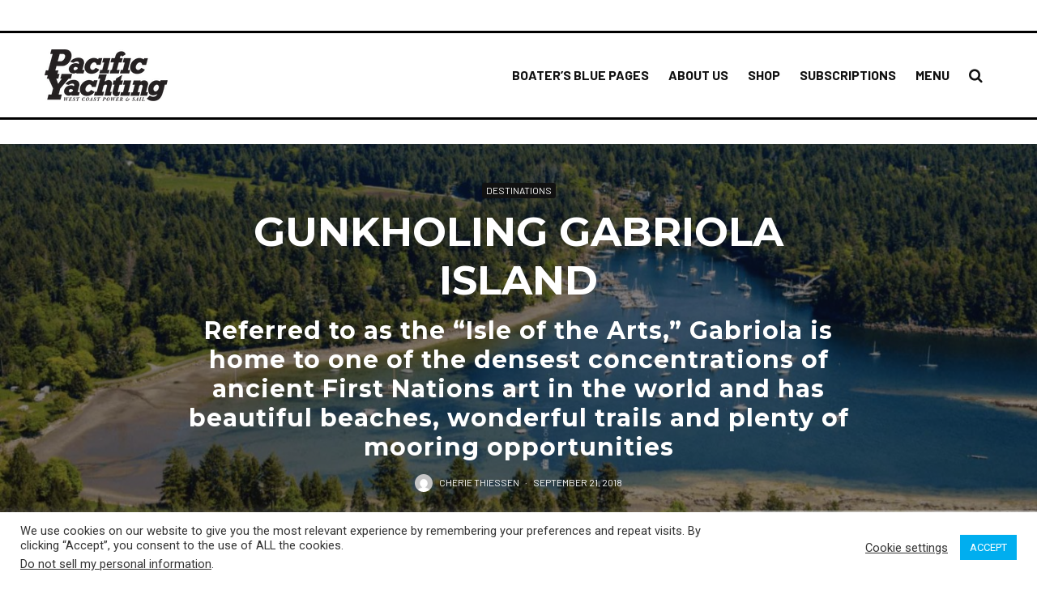

--- FILE ---
content_type: text/html; charset=UTF-8
request_url: https://www.pacificyachting.com/gunkholing-gabriola-island/
body_size: 28897
content:
<!DOCTYPE html>
<html lang="en-CA">
<head>
	<meta charset="UTF-8">
			<meta name="viewport" content="width=device-width, initial-scale=1">
		<link rel="profile" href="http://gmpg.org/xfn/11">
		<meta name="theme-color" content="#00aeef">
	<meta name='robots' content='index, follow, max-image-preview:large, max-snippet:-1, max-video-preview:-1' />

	<!-- This site is optimized with the Yoast SEO plugin v19.7.1 - https://yoast.com/wordpress/plugins/seo/ -->
	<title>Gunkholing Gabriola Island - Pacific Yachting</title>
	<link rel="canonical" href="https://www.pacificyachting.com/gunkholing-gabriola-island/" />
	<meta property="og:locale" content="en_US" />
	<meta property="og:type" content="article" />
	<meta property="og:title" content="Gunkholing Gabriola Island - Pacific Yachting" />
	<meta property="og:description" content="Gabriola is one of the largest islands in the Southern Gulf Islands and has 11 provincial, regional and community parks, so it strikes a balance between natural beauty and necessary amenities. My partner, David Dossor, and I have always been intrigued by the diversity of this kidney-shaped, 59-square-kilometre island, lived on and loved by around 5,000 residents and located five kilometres east of Nanaimo. It’s home to a plethora of shops, galleries, outlets and non stop attractions and entertainment, especially [&hellip;]" />
	<meta property="og:url" content="https://www.pacificyachting.com/gunkholing-gabriola-island/" />
	<meta property="og:site_name" content="Pacific Yachting" />
	<meta property="article:publisher" content="https://www.facebook.com/pacificyachtingmagazine" />
	<meta property="article:published_time" content="2018-09-21T19:55:44+00:00" />
	<meta property="article:modified_time" content="2019-12-02T20:45:45+00:00" />
	<meta property="og:image" content="https://www.pacificyachting.com/wp-content/uploads/2018/09/pyd-101636.jpg" />
	<meta property="og:image:width" content="1600" />
	<meta property="og:image:height" content="870" />
	<meta property="og:image:type" content="image/jpeg" />
	<meta name="author" content="Cherie Thiessen" />
	<meta name="twitter:card" content="summary_large_image" />
	<meta name="twitter:creator" content="@pacificyachting" />
	<meta name="twitter:site" content="@pacificyachting" />
	<meta name="twitter:label1" content="Written by" />
	<meta name="twitter:data1" content="Cherie Thiessen" />
	<meta name="twitter:label2" content="Est. reading time" />
	<meta name="twitter:data2" content="10 minutes" />
	<script type="application/ld+json" class="yoast-schema-graph">{"@context":"https://schema.org","@graph":[{"@type":"WebPage","@id":"https://www.pacificyachting.com/gunkholing-gabriola-island/","url":"https://www.pacificyachting.com/gunkholing-gabriola-island/","name":"Gunkholing Gabriola Island - Pacific Yachting","isPartOf":{"@id":"https://www.pacificyachting.com/#website"},"primaryImageOfPage":{"@id":"https://www.pacificyachting.com/gunkholing-gabriola-island/#primaryimage"},"image":{"@id":"https://www.pacificyachting.com/gunkholing-gabriola-island/#primaryimage"},"thumbnailUrl":"https://www.pacificyachting.com/wp-content/uploads/2018/09/pyd-101636.jpg","datePublished":"2018-09-21T19:55:44+00:00","dateModified":"2019-12-02T20:45:45+00:00","author":{"@id":"https://www.pacificyachting.com/#/schema/person/3468ada0ba6566a720fcb68f321ff8d2"},"breadcrumb":{"@id":"https://www.pacificyachting.com/gunkholing-gabriola-island/#breadcrumb"},"inLanguage":"en-CA","potentialAction":[{"@type":"ReadAction","target":["https://www.pacificyachting.com/gunkholing-gabriola-island/"]}]},{"@type":"ImageObject","inLanguage":"en-CA","@id":"https://www.pacificyachting.com/gunkholing-gabriola-island/#primaryimage","url":"https://www.pacificyachting.com/wp-content/uploads/2018/09/pyd-101636.jpg","contentUrl":"https://www.pacificyachting.com/wp-content/uploads/2018/09/pyd-101636.jpg","width":1600,"height":870,"caption":"Degnen bay is worth the stop when transiting Gabriola Passage. Credit: Kevin Oke."},{"@type":"BreadcrumbList","@id":"https://www.pacificyachting.com/gunkholing-gabriola-island/#breadcrumb","itemListElement":[{"@type":"ListItem","position":1,"name":"Home","item":"https://www.pacificyachting.com/"},{"@type":"ListItem","position":2,"name":"Gunkholing Gabriola Island"}]},{"@type":"WebSite","@id":"https://www.pacificyachting.com/#website","url":"https://www.pacificyachting.com/","name":"Pacific Yachting","description":"West Coast Power &amp; Sail Magazine Since 1968","potentialAction":[{"@type":"SearchAction","target":{"@type":"EntryPoint","urlTemplate":"https://www.pacificyachting.com/?s={search_term_string}"},"query-input":"required name=search_term_string"}],"inLanguage":"en-CA"},{"@type":"Person","@id":"https://www.pacificyachting.com/#/schema/person/3468ada0ba6566a720fcb68f321ff8d2","name":"Cherie Thiessen","image":{"@type":"ImageObject","inLanguage":"en-CA","@id":"https://www.pacificyachting.com/#/schema/person/image/","url":"https://secure.gravatar.com/avatar/f95e64fa133f6a135d6003ddd9c893ee?s=96&d=mm&r=g","contentUrl":"https://secure.gravatar.com/avatar/f95e64fa133f6a135d6003ddd9c893ee?s=96&d=mm&r=g","caption":"Cherie Thiessen"},"url":"https://www.pacificyachting.com/author/cheriethiessen/"}]}</script>
	<!-- / Yoast SEO plugin. -->


<link rel='dns-prefetch' href='//fonts.googleapis.com' />
<link rel='dns-prefetch' href='//s.w.org' />
<link rel="alternate" type="application/rss+xml" title="Pacific Yachting &raquo; Feed" href="https://www.pacificyachting.com/feed/" />
<link rel="alternate" type="application/rss+xml" title="Pacific Yachting &raquo; Comments Feed" href="https://www.pacificyachting.com/comments/feed/" />
<link rel="alternate" type="application/rss+xml" title="Pacific Yachting &raquo; Gunkholing Gabriola Island Comments Feed" href="https://www.pacificyachting.com/gunkholing-gabriola-island/feed/" />
<script type="text/javascript">
window._wpemojiSettings = {"baseUrl":"https:\/\/s.w.org\/images\/core\/emoji\/14.0.0\/72x72\/","ext":".png","svgUrl":"https:\/\/s.w.org\/images\/core\/emoji\/14.0.0\/svg\/","svgExt":".svg","source":{"concatemoji":"https:\/\/www.pacificyachting.com\/wp-includes\/js\/wp-emoji-release.min.js?ver=6.0.11"}};
/*! This file is auto-generated */
!function(e,a,t){var n,r,o,i=a.createElement("canvas"),p=i.getContext&&i.getContext("2d");function s(e,t){var a=String.fromCharCode,e=(p.clearRect(0,0,i.width,i.height),p.fillText(a.apply(this,e),0,0),i.toDataURL());return p.clearRect(0,0,i.width,i.height),p.fillText(a.apply(this,t),0,0),e===i.toDataURL()}function c(e){var t=a.createElement("script");t.src=e,t.defer=t.type="text/javascript",a.getElementsByTagName("head")[0].appendChild(t)}for(o=Array("flag","emoji"),t.supports={everything:!0,everythingExceptFlag:!0},r=0;r<o.length;r++)t.supports[o[r]]=function(e){if(!p||!p.fillText)return!1;switch(p.textBaseline="top",p.font="600 32px Arial",e){case"flag":return s([127987,65039,8205,9895,65039],[127987,65039,8203,9895,65039])?!1:!s([55356,56826,55356,56819],[55356,56826,8203,55356,56819])&&!s([55356,57332,56128,56423,56128,56418,56128,56421,56128,56430,56128,56423,56128,56447],[55356,57332,8203,56128,56423,8203,56128,56418,8203,56128,56421,8203,56128,56430,8203,56128,56423,8203,56128,56447]);case"emoji":return!s([129777,127995,8205,129778,127999],[129777,127995,8203,129778,127999])}return!1}(o[r]),t.supports.everything=t.supports.everything&&t.supports[o[r]],"flag"!==o[r]&&(t.supports.everythingExceptFlag=t.supports.everythingExceptFlag&&t.supports[o[r]]);t.supports.everythingExceptFlag=t.supports.everythingExceptFlag&&!t.supports.flag,t.DOMReady=!1,t.readyCallback=function(){t.DOMReady=!0},t.supports.everything||(n=function(){t.readyCallback()},a.addEventListener?(a.addEventListener("DOMContentLoaded",n,!1),e.addEventListener("load",n,!1)):(e.attachEvent("onload",n),a.attachEvent("onreadystatechange",function(){"complete"===a.readyState&&t.readyCallback()})),(e=t.source||{}).concatemoji?c(e.concatemoji):e.wpemoji&&e.twemoji&&(c(e.twemoji),c(e.wpemoji)))}(window,document,window._wpemojiSettings);
</script>
<style type="text/css">
img.wp-smiley,
img.emoji {
	display: inline !important;
	border: none !important;
	box-shadow: none !important;
	height: 1em !important;
	width: 1em !important;
	margin: 0 0.07em !important;
	vertical-align: -0.1em !important;
	background: none !important;
	padding: 0 !important;
}
</style>
	<link rel='stylesheet' id='wp-block-library-css'  href='https://www.pacificyachting.com/wp-includes/css/dist/block-library/style.min.css?ver=6.0.11' type='text/css' media='all' />
<link rel='stylesheet' id='lets-info-up-block-css'  href='https://www.pacificyachting.com/wp-content/plugins/lets-info-up/frontend/css/style.min.css?ver=1.4.7' type='text/css' media='all' />
<style id='global-styles-inline-css' type='text/css'>
body{--wp--preset--color--black: #000000;--wp--preset--color--cyan-bluish-gray: #abb8c3;--wp--preset--color--white: #ffffff;--wp--preset--color--pale-pink: #f78da7;--wp--preset--color--vivid-red: #cf2e2e;--wp--preset--color--luminous-vivid-orange: #ff6900;--wp--preset--color--luminous-vivid-amber: #fcb900;--wp--preset--color--light-green-cyan: #7bdcb5;--wp--preset--color--vivid-green-cyan: #00d084;--wp--preset--color--pale-cyan-blue: #8ed1fc;--wp--preset--color--vivid-cyan-blue: #0693e3;--wp--preset--color--vivid-purple: #9b51e0;--wp--preset--gradient--vivid-cyan-blue-to-vivid-purple: linear-gradient(135deg,rgba(6,147,227,1) 0%,rgb(155,81,224) 100%);--wp--preset--gradient--light-green-cyan-to-vivid-green-cyan: linear-gradient(135deg,rgb(122,220,180) 0%,rgb(0,208,130) 100%);--wp--preset--gradient--luminous-vivid-amber-to-luminous-vivid-orange: linear-gradient(135deg,rgba(252,185,0,1) 0%,rgba(255,105,0,1) 100%);--wp--preset--gradient--luminous-vivid-orange-to-vivid-red: linear-gradient(135deg,rgba(255,105,0,1) 0%,rgb(207,46,46) 100%);--wp--preset--gradient--very-light-gray-to-cyan-bluish-gray: linear-gradient(135deg,rgb(238,238,238) 0%,rgb(169,184,195) 100%);--wp--preset--gradient--cool-to-warm-spectrum: linear-gradient(135deg,rgb(74,234,220) 0%,rgb(151,120,209) 20%,rgb(207,42,186) 40%,rgb(238,44,130) 60%,rgb(251,105,98) 80%,rgb(254,248,76) 100%);--wp--preset--gradient--blush-light-purple: linear-gradient(135deg,rgb(255,206,236) 0%,rgb(152,150,240) 100%);--wp--preset--gradient--blush-bordeaux: linear-gradient(135deg,rgb(254,205,165) 0%,rgb(254,45,45) 50%,rgb(107,0,62) 100%);--wp--preset--gradient--luminous-dusk: linear-gradient(135deg,rgb(255,203,112) 0%,rgb(199,81,192) 50%,rgb(65,88,208) 100%);--wp--preset--gradient--pale-ocean: linear-gradient(135deg,rgb(255,245,203) 0%,rgb(182,227,212) 50%,rgb(51,167,181) 100%);--wp--preset--gradient--electric-grass: linear-gradient(135deg,rgb(202,248,128) 0%,rgb(113,206,126) 100%);--wp--preset--gradient--midnight: linear-gradient(135deg,rgb(2,3,129) 0%,rgb(40,116,252) 100%);--wp--preset--duotone--dark-grayscale: url('#wp-duotone-dark-grayscale');--wp--preset--duotone--grayscale: url('#wp-duotone-grayscale');--wp--preset--duotone--purple-yellow: url('#wp-duotone-purple-yellow');--wp--preset--duotone--blue-red: url('#wp-duotone-blue-red');--wp--preset--duotone--midnight: url('#wp-duotone-midnight');--wp--preset--duotone--magenta-yellow: url('#wp-duotone-magenta-yellow');--wp--preset--duotone--purple-green: url('#wp-duotone-purple-green');--wp--preset--duotone--blue-orange: url('#wp-duotone-blue-orange');--wp--preset--font-size--small: 13px;--wp--preset--font-size--medium: 20px;--wp--preset--font-size--large: 36px;--wp--preset--font-size--x-large: 42px;}.has-black-color{color: var(--wp--preset--color--black) !important;}.has-cyan-bluish-gray-color{color: var(--wp--preset--color--cyan-bluish-gray) !important;}.has-white-color{color: var(--wp--preset--color--white) !important;}.has-pale-pink-color{color: var(--wp--preset--color--pale-pink) !important;}.has-vivid-red-color{color: var(--wp--preset--color--vivid-red) !important;}.has-luminous-vivid-orange-color{color: var(--wp--preset--color--luminous-vivid-orange) !important;}.has-luminous-vivid-amber-color{color: var(--wp--preset--color--luminous-vivid-amber) !important;}.has-light-green-cyan-color{color: var(--wp--preset--color--light-green-cyan) !important;}.has-vivid-green-cyan-color{color: var(--wp--preset--color--vivid-green-cyan) !important;}.has-pale-cyan-blue-color{color: var(--wp--preset--color--pale-cyan-blue) !important;}.has-vivid-cyan-blue-color{color: var(--wp--preset--color--vivid-cyan-blue) !important;}.has-vivid-purple-color{color: var(--wp--preset--color--vivid-purple) !important;}.has-black-background-color{background-color: var(--wp--preset--color--black) !important;}.has-cyan-bluish-gray-background-color{background-color: var(--wp--preset--color--cyan-bluish-gray) !important;}.has-white-background-color{background-color: var(--wp--preset--color--white) !important;}.has-pale-pink-background-color{background-color: var(--wp--preset--color--pale-pink) !important;}.has-vivid-red-background-color{background-color: var(--wp--preset--color--vivid-red) !important;}.has-luminous-vivid-orange-background-color{background-color: var(--wp--preset--color--luminous-vivid-orange) !important;}.has-luminous-vivid-amber-background-color{background-color: var(--wp--preset--color--luminous-vivid-amber) !important;}.has-light-green-cyan-background-color{background-color: var(--wp--preset--color--light-green-cyan) !important;}.has-vivid-green-cyan-background-color{background-color: var(--wp--preset--color--vivid-green-cyan) !important;}.has-pale-cyan-blue-background-color{background-color: var(--wp--preset--color--pale-cyan-blue) !important;}.has-vivid-cyan-blue-background-color{background-color: var(--wp--preset--color--vivid-cyan-blue) !important;}.has-vivid-purple-background-color{background-color: var(--wp--preset--color--vivid-purple) !important;}.has-black-border-color{border-color: var(--wp--preset--color--black) !important;}.has-cyan-bluish-gray-border-color{border-color: var(--wp--preset--color--cyan-bluish-gray) !important;}.has-white-border-color{border-color: var(--wp--preset--color--white) !important;}.has-pale-pink-border-color{border-color: var(--wp--preset--color--pale-pink) !important;}.has-vivid-red-border-color{border-color: var(--wp--preset--color--vivid-red) !important;}.has-luminous-vivid-orange-border-color{border-color: var(--wp--preset--color--luminous-vivid-orange) !important;}.has-luminous-vivid-amber-border-color{border-color: var(--wp--preset--color--luminous-vivid-amber) !important;}.has-light-green-cyan-border-color{border-color: var(--wp--preset--color--light-green-cyan) !important;}.has-vivid-green-cyan-border-color{border-color: var(--wp--preset--color--vivid-green-cyan) !important;}.has-pale-cyan-blue-border-color{border-color: var(--wp--preset--color--pale-cyan-blue) !important;}.has-vivid-cyan-blue-border-color{border-color: var(--wp--preset--color--vivid-cyan-blue) !important;}.has-vivid-purple-border-color{border-color: var(--wp--preset--color--vivid-purple) !important;}.has-vivid-cyan-blue-to-vivid-purple-gradient-background{background: var(--wp--preset--gradient--vivid-cyan-blue-to-vivid-purple) !important;}.has-light-green-cyan-to-vivid-green-cyan-gradient-background{background: var(--wp--preset--gradient--light-green-cyan-to-vivid-green-cyan) !important;}.has-luminous-vivid-amber-to-luminous-vivid-orange-gradient-background{background: var(--wp--preset--gradient--luminous-vivid-amber-to-luminous-vivid-orange) !important;}.has-luminous-vivid-orange-to-vivid-red-gradient-background{background: var(--wp--preset--gradient--luminous-vivid-orange-to-vivid-red) !important;}.has-very-light-gray-to-cyan-bluish-gray-gradient-background{background: var(--wp--preset--gradient--very-light-gray-to-cyan-bluish-gray) !important;}.has-cool-to-warm-spectrum-gradient-background{background: var(--wp--preset--gradient--cool-to-warm-spectrum) !important;}.has-blush-light-purple-gradient-background{background: var(--wp--preset--gradient--blush-light-purple) !important;}.has-blush-bordeaux-gradient-background{background: var(--wp--preset--gradient--blush-bordeaux) !important;}.has-luminous-dusk-gradient-background{background: var(--wp--preset--gradient--luminous-dusk) !important;}.has-pale-ocean-gradient-background{background: var(--wp--preset--gradient--pale-ocean) !important;}.has-electric-grass-gradient-background{background: var(--wp--preset--gradient--electric-grass) !important;}.has-midnight-gradient-background{background: var(--wp--preset--gradient--midnight) !important;}.has-small-font-size{font-size: var(--wp--preset--font-size--small) !important;}.has-medium-font-size{font-size: var(--wp--preset--font-size--medium) !important;}.has-large-font-size{font-size: var(--wp--preset--font-size--large) !important;}.has-x-large-font-size{font-size: var(--wp--preset--font-size--x-large) !important;}
</style>
<link rel='stylesheet' id='cookie-law-info-css'  href='https://www.pacificyachting.com/wp-content/plugins/cookie-law-info/legacy/public/css/cookie-law-info-public.css?ver=3.2.2' type='text/css' media='all' />
<link rel='stylesheet' id='cookie-law-info-gdpr-css'  href='https://www.pacificyachting.com/wp-content/plugins/cookie-law-info/legacy/public/css/cookie-law-info-gdpr.css?ver=3.2.2' type='text/css' media='all' />
<link rel='stylesheet' id='lets-review-api-css'  href='https://www.pacificyachting.com/wp-content/plugins/lets-review/assets/css/style-api.min.css?ver=3.4.1' type='text/css' media='all' />
<link rel='stylesheet' id='font-awesome-css'  href='https://www.pacificyachting.com/wp-content/plugins/lets-review/assets/fonts/fontawesome/css/fontawesome.min.css?ver=3.4.1' type='text/css' media='all' />
<link rel='stylesheet' id='font-awesome-regular-css'  href='https://www.pacificyachting.com/wp-content/plugins/lets-review/assets/fonts/fontawesome/css/regular.min.css?ver=3.4.1' type='text/css' media='all' />
<link rel='stylesheet' id='font-awesome-solid-css'  href='https://www.pacificyachting.com/wp-content/plugins/lets-review/assets/fonts/fontawesome/css/solid.min.css?ver=3.4.1' type='text/css' media='all' />
<link rel='stylesheet' id='ppress-frontend-css'  href='https://www.pacificyachting.com/wp-content/plugins/wp-user-avatar/assets/css/frontend.min.css?ver=4.16.8' type='text/css' media='all' />
<link rel='stylesheet' id='ppress-flatpickr-css'  href='https://www.pacificyachting.com/wp-content/plugins/wp-user-avatar/assets/flatpickr/flatpickr.min.css?ver=4.16.8' type='text/css' media='all' />
<link rel='stylesheet' id='ppress-select2-css'  href='https://www.pacificyachting.com/wp-content/plugins/wp-user-avatar/assets/select2/select2.min.css?ver=6.0.11' type='text/css' media='all' />
<link rel='stylesheet' id='zeen-style-css'  href='https://www.pacificyachting.com/wp-content/themes/zeen/assets/css/style.min.css?ver=4.2.4' type='text/css' media='all' />
<style id='zeen-style-inline-css' type='text/css'>
.content-bg, .block-skin-5:not(.skin-inner), .block-skin-5.skin-inner > .tipi-row-inner-style, .article-layout-skin-1.title-cut-bl .hero-wrap .meta:before, .article-layout-skin-1.title-cut-bc .hero-wrap .meta:before, .article-layout-skin-1.title-cut-bl .hero-wrap .share-it:before, .article-layout-skin-1.title-cut-bc .hero-wrap .share-it:before, .standard-archive .page-header, .skin-dark .flickity-viewport, .zeen__var__options label { background: #ffffff;}a.zeen-pin-it{position: absolute}.background.mask {background-color: transparent}.side-author__wrap .mask a {display:inline-block;height:70px}.timed-pup,.modal-wrap {position:fixed;visibility:hidden}.to-top__fixed .to-top a{background-color:#000000; color: #fff}.site-inner { background-color: #ffffff; }.splitter svg g { fill: #ffffff; }.inline-post .block article .title { font-size: 20px;}.fontfam-1 { font-family: 'Barlow',sans-serif!important;}input,input[type="number"],.body-f1, .quotes-f1 blockquote, .quotes-f1 q, .by-f1 .byline, .sub-f1 .subtitle, .wh-f1 .widget-title, .headings-f1 h1, .headings-f1 h2, .headings-f1 h3, .headings-f1 h4, .headings-f1 h5, .headings-f1 h6, .font-1, div.jvectormap-tip {font-family:'Barlow',sans-serif;font-weight: 700;font-style: normal;}.fontfam-2 { font-family:'Roboto',sans-serif!important; }input[type=submit], button, .tipi-button,.button,.wpcf7-submit,.button__back__home,.body-f2, .quotes-f2 blockquote, .quotes-f2 q, .by-f2 .byline, .sub-f2 .subtitle, .wh-f2 .widget-title, .headings-f2 h1, .headings-f2 h2, .headings-f2 h3, .headings-f2 h4, .headings-f2 h5, .headings-f2 h6, .font-2 {font-family:'Roboto',sans-serif;font-weight: 400;font-style: normal;}.fontfam-3 { font-family:'Montserrat',sans-serif!important;}.body-f3, .quotes-f3 blockquote, .quotes-f3 q, .by-f3 .byline, .sub-f3 .subtitle, .wh-f3 .widget-title, .headings-f3 h1, .headings-f3 h2, .headings-f3 h3, .headings-f3 h4, .headings-f3 h5, .headings-f3 h6, .font-3 {font-family:'Montserrat',sans-serif;font-style: normal;font-weight: 700;}.tipi-row, .tipi-builder-on .contents-wrap > p { max-width: 1230px ; }.slider-columns--3 article { width: 360px }.slider-columns--2 article { width: 555px }.slider-columns--4 article { width: 262.5px }.single .site-content .tipi-row { max-width: 1230px ; }.single-product .site-content .tipi-row { max-width: 1230px ; }.date--secondary { color: #f8d92f; }.date--main { color: #f8d92f; }.global-accent-border { border-color: #00aeef; }.trending-accent-border { border-color: #f7d40e; }.trending-accent-bg { border-color: #f7d40e; }.wpcf7-submit, .tipi-button.block-loader { background: #18181e; }.wpcf7-submit:hover, .tipi-button.block-loader:hover { background: #111; }.tipi-button.block-loader { color: #fff!important; }.wpcf7-submit { background: #18181e; }.wpcf7-submit:hover { background: #111; }.global-accent-bg, .icon-base-2:hover .icon-bg, #progress { background-color: #00aeef; }.global-accent-text, .mm-submenu-2 .mm-51 .menu-wrap > .sub-menu > li > a { color: #00aeef; }body { color:#000000;}.excerpt { color:#444;}.mode--alt--b .excerpt, .block-skin-2 .excerpt, .block-skin-2 .preview-classic .custom-button__fill-2 { color:#888!important;}.read-more-wrap { color:#767676;}.logo-fallback a { color:#000!important;}.site-mob-header .logo-fallback a { color:#000!important;}blockquote:not(.comment-excerpt) { color:#111;}.mode--alt--b blockquote:not(.comment-excerpt), .mode--alt--b .block-skin-0.block-wrap-quote .block-wrap-quote blockquote:not(.comment-excerpt), .mode--alt--b .block-skin-0.block-wrap-quote .block-wrap-quote blockquote:not(.comment-excerpt) span { color:#fff!important;}.byline, .byline a { color:#000000;}.mode--alt--b .block-wrap-classic .byline, .mode--alt--b .block-wrap-classic .byline a, .mode--alt--b .block-wrap-thumbnail .byline, .mode--alt--b .block-wrap-thumbnail .byline a, .block-skin-2 .byline a, .block-skin-2 .byline { color:#888;}.preview-classic .meta .title, .preview-thumbnail .meta .title,.preview-56 .meta .title{ color:#111;}h1, h2, h3, h4, h5, h6, .block-title { color:#111;}.sidebar-widget  .widget-title { color:#000000!important;}.link-color-wrap a, .woocommerce-Tabs-panel--description a { color: #00aeef; }.mode--alt--b .link-color-wrap a, .mode--alt--b .woocommerce-Tabs-panel--description a { color: #888; }.copyright, .site-footer .bg-area-inner .copyright a { color: #ffffff; }.link-color-wrap a:hover { color: #000; }.mode--alt--b .link-color-wrap a:hover { color: #555; }body{line-height:1.66}input[type=submit], button, .tipi-button,.button,.wpcf7-submit,.button__back__home{letter-spacing:0.03em}.sub-menu a:not(.tipi-button){letter-spacing:0.1em}.widget-title{letter-spacing:0.15em}html, body{font-size:15px}.byline{font-size:12px}input[type=submit], button, .tipi-button,.button,.wpcf7-submit,.button__back__home{font-size:11px}.excerpt{font-size:15px}.logo-fallback, .secondary-wrap .logo-fallback a{font-size:22px}.logo span{font-size:12px}.breadcrumbs{font-size:10px}.hero-meta.tipi-s-typo .title{font-size:20px}.hero-meta.tipi-s-typo .subtitle{font-size:15px}.hero-meta.tipi-m-typo .title{font-size:20px}.hero-meta.tipi-m-typo .subtitle{font-size:15px}.hero-meta.tipi-xl-typo .title{font-size:20px}.hero-meta.tipi-xl-typo .subtitle{font-size:15px}.block-html-content h1, .single-content .entry-content h1{font-size:20px}.block-html-content h2, .single-content .entry-content h2{font-size:20px}.block-html-content h3, .single-content .entry-content h3{font-size:20px}.block-html-content h4, .single-content .entry-content h4{font-size:20px}.block-html-content h5, .single-content .entry-content h5{font-size:18px}.footer-block-links{font-size:8px}blockquote, q{font-size:20px}.site-footer .copyright{font-size:12px}.footer-navigation{font-size:12px}.site-footer .menu-icons{font-size:12px}.block-title, .page-title{font-size:24px}.block-subtitle{font-size:18px}.block-col-self .preview-2 .title{font-size:22px}.block-wrap-classic .tipi-m-typo .title-wrap .title{font-size:22px}.tipi-s-typo .title, .ppl-s-3 .tipi-s-typo .title, .zeen-col--wide .ppl-s-3 .tipi-s-typo .title, .preview-1 .title, .preview-21:not(.tipi-xs-typo) .title{font-size:22px}.tipi-xs-typo .title, .tipi-basket-wrap .basket-item .title{font-size:15px}.meta .read-more-wrap{font-size:11px}.widget-title{font-size:12px}.split-1:not(.preview-thumbnail) .mask{-webkit-flex: 0 0 calc( 34% - 15px);
					-ms-flex: 0 0 calc( 34% - 15px);
					flex: 0 0 calc( 34% - 15px);
					width: calc( 34% - 15px);}.preview-thumbnail .mask{-webkit-flex: 0 0 65px;
					-ms-flex: 0 0 65px;
					flex: 0 0 65px;
					width: 65px;}.footer-lower-area{padding-top:40px}.footer-lower-area{padding-bottom:40px}.footer-upper-area{padding-bottom:40px}.footer-upper-area{padding-top:40px}.footer-widget-wrap{padding-bottom:40px}.footer-widget-wrap{padding-top:40px}.tipi-button-cta-header{font-size:12px}.block-wrap-grid .tipi-xl-typo .title{font-size:22px}.block-wrap-grid .tipi-l-typo .title{font-size:22px}.block-wrap-grid .tipi-m-typo .title-wrap .title, .block-94 .block-piece-2 .tipi-xs-12 .title-wrap .title, .zeen-col--wide .block-wrap-grid:not(.block-wrap-81):not(.block-wrap-82) .tipi-m-typo .title-wrap .title, .zeen-col--wide .block-wrap-grid .tipi-l-typo .title, .zeen-col--wide .block-wrap-grid .tipi-xl-typo .title{font-size:22px}.block-wrap-grid .tipi-s-typo .title-wrap .title, .block-92 .block-piece-2 article .title-wrap .title, .block-94 .block-piece-2 .tipi-xs-6 .title-wrap .title{font-size:18px!important}.block-wrap-grid .tipi-s-typo .title-wrap .subtitle, .block-92 .block-piece-2 article .title-wrap .subtitle, .block-94 .block-piece-2 .tipi-xs-6 .title-wrap .subtitle{font-size:18px}.block-wrap-grid .tipi-m-typo .title-wrap .subtitle, .block-wrap-grid .tipi-l-typo .title-wrap .subtitle, .block-wrap-grid .tipi-xl-typo .title-wrap .subtitle, .block-94 .block-piece-2 .tipi-xs-12 .title-wrap .subtitle, .zeen-col--wide .block-wrap-grid:not(.block-wrap-81):not(.block-wrap-82) .tipi-m-typo .title-wrap .subtitle{font-size:20px}.preview-grid .read-more-wrap{font-size:11px}.tipi-button.block-loader, .wpcf7-submit, .mc4wp-form-fields button { font-weight: 700;}.main-navigation .horizontal-menu, .main-navigation .menu-item, .main-navigation .menu-icon .menu-icon--text,  .main-navigation .tipi-i-search span { font-weight: 700;}.secondary-wrap .menu-secondary li, .secondary-wrap .menu-item, .secondary-wrap .menu-icon .menu-icon--text {font-weight: 700;}.footer-lower-area, .footer-lower-area .menu-item, .footer-lower-area .menu-icon span {font-weight: 700;}.widget-title {font-weight: 700!important;}.tipi-xs-typo .title {font-weight: 700;}input[type=submit], button, .tipi-button,.button,.wpcf7-submit,.button__back__home{ text-transform: uppercase; }.entry-title{ text-transform: uppercase; }.logo-fallback{ text-transform: none; }.block-wrap-slider .title-wrap .title{ text-transform: none; }.block-wrap-grid .title-wrap .title, .tile-design-4 .meta .title-wrap .title{ text-transform: uppercase; }.block-wrap-classic .title-wrap .title{ text-transform: uppercase; }.block-title{ text-transform: uppercase; }.meta .excerpt .read-more{ text-transform: uppercase; }.preview-grid .read-more{ text-transform: uppercase; }.block-subtitle{ text-transform: none; }.byline{ text-transform: uppercase; }.widget-title{ text-transform: uppercase; }.main-navigation .menu-item, .main-navigation .menu-icon .menu-icon--text{ text-transform: uppercase; }.secondary-navigation, .secondary-wrap .menu-icon .menu-icon--text{ text-transform: uppercase; }.footer-lower-area .menu-item, .footer-lower-area .menu-icon span{ text-transform: uppercase; }.sub-menu a:not(.tipi-button){ text-transform: none; }.site-mob-header .menu-item, .site-mob-header .menu-icon span{ text-transform: uppercase; }.single-content .entry-content h1, .single-content .entry-content h2, .single-content .entry-content h3, .single-content .entry-content h4, .single-content .entry-content h5, .single-content .entry-content h6, .meta__full h1, .meta__full h2, .meta__full h3, .meta__full h4, .meta__full h5, .bbp__thread__title{ text-transform: none; }.mm-submenu-2 .mm-11 .menu-wrap > *, .mm-submenu-2 .mm-31 .menu-wrap > *, .mm-submenu-2 .mm-21 .menu-wrap > *, .mm-submenu-2 .mm-51 .menu-wrap > *  { border-top: 3px solid transparent; }.separation-border { margin-bottom: 30px; }.load-more-wrap-1 { padding-top: 30px; }.block-wrap-classic .inf-spacer + .block:not(.block-62) { margin-top: 30px; }.separation-border-style { border-bottom: 1px #e8e8e8 dotted;padding-bottom:29px;}.block-title-wrap-style .block-title:after, .block-title-wrap-style .block-title:before { border-top: 6px #141414 solid;}.block-title-wrap-style .block-title:after, .block-title-wrap-style .block-title:before { margin-top: -4px;}.separation-border-v { background: #eee;}.separation-border-v { height: calc( 100% -  30px - 1px); }@media only screen and (max-width: 480px) {.separation-border-style { padding-bottom: 15px; }.separation-border { margin-bottom: 15px;}}.grid-spacing { border-top-width: 3px; }.sidebar-wrap .sidebar { padding-right: 0px; padding-left: 0px; padding-top:0px; padding-bottom:30px; }.sidebar-left .sidebar-wrap .sidebar { padding-right: 0px; padding-left: 0px; }@media only screen and (min-width: 481px) {.block-wrap-grid .block-title-area, .block-wrap-98 .block-piece-2 article:last-child { margin-bottom: -3px; }.block-wrap-92 .tipi-row-inner-box { margin-top: -3px; }.block-wrap-grid .only-filters { top: 3px; }.grid-spacing { border-right-width: 3px; }.block-wrap-grid:not(.block-wrap-81) .block { width: calc( 100% + 3px ); }}@media only screen and (max-width: 767px) {.mobile__design--side .mask {
		width: calc( 34% - 15px);
	}}@media only screen and (min-width: 768px) {input[type=submit], button, .tipi-button,.button,.wpcf7-submit,.button__back__home{letter-spacing:0.09em}.hero-meta.tipi-s-typo .title{font-size:30px}.hero-meta.tipi-s-typo .subtitle{font-size:18px}.hero-meta.tipi-m-typo .title{font-size:30px}.hero-meta.tipi-m-typo .subtitle{font-size:18px}.hero-meta.tipi-xl-typo .title{font-size:30px}.hero-meta.tipi-xl-typo .subtitle{font-size:18px}.block-html-content h1, .single-content .entry-content h1{font-size:30px}.block-html-content h2, .single-content .entry-content h2{font-size:30px}.block-html-content h3, .single-content .entry-content h3{font-size:24px}.block-html-content h4, .single-content .entry-content h4{font-size:24px}blockquote, q{font-size:25px}.main-navigation, .main-navigation .menu-icon--text{font-size:12px}.sub-menu a:not(.tipi-button){font-size:12px}.main-navigation .menu-icon, .main-navigation .trending-icon-solo{font-size:12px}.secondary-wrap-v .standard-drop>a,.secondary-wrap, .secondary-wrap a, .secondary-wrap .menu-icon--text{font-size:11px}.secondary-wrap .menu-icon, .secondary-wrap .menu-icon a, .secondary-wrap .trending-icon-solo{font-size:13px}.block-wrap-grid .tipi-xl-typo .title{font-size:30px}.block-wrap-grid .tipi-l-typo .title{font-size:30px}.layout-side-info .details{width:130px;float:left}.title-contrast .hero-wrap { height: calc( 100vh - 90px ); }.block-col-self .block-71 .tipi-s-typo .title { font-size: 18px; }.zeen-col--narrow .block-wrap-classic .tipi-m-typo .title-wrap .title { font-size: 18px; }.mode--alt--b .footer-widget-area:not(.footer-widget-area-1) + .footer-lower-area { border-top:3px #1c1d1e solid ; }.footer-widget-wrap { border-right:3px #1c1d1e solid ; }.footer-widget-wrap .widget_search form, .footer-widget-wrap select { border-color:#1c1d1e; }.footer-widget-wrap .zeen-widget { border-bottom:3px #1c1d1e solid ; }.footer-widget-wrap .zeen-widget .preview-thumbnail { border-bottom-color: #1c1d1e;}.secondary-wrap-v { width: 80px; }}@media only screen and (min-width: 1240px) {.hero-l .single-content {padding-top: 45px}.align-fs .contents-wrap .video-wrap, .align-fs-center .aligncenter.size-full, .align-fs-center .wp-caption.aligncenter .size-full, .align-fs-center .tiled-gallery, .align-fs .alignwide { width: 1170px; }.align-fs .contents-wrap .video-wrap { height: 658px; }.has-bg .align-fs .contents-wrap .video-wrap, .has-bg .align-fs .alignwide, .has-bg .align-fs-center .aligncenter.size-full, .has-bg .align-fs-center .wp-caption.aligncenter .size-full, .has-bg .align-fs-center .tiled-gallery { width: 1230px; }.has-bg .align-fs .contents-wrap .video-wrap { height: 691px; }html, body{font-size:18px}.logo-fallback, .secondary-wrap .logo-fallback a{font-size:30px}.hero-meta.tipi-s-typo .title{font-size:44px}.hero-meta.tipi-m-typo .title{font-size:44px}.hero-meta.tipi-xl-typo .title{font-size:50px}.block-html-content h1, .single-content .entry-content h1{font-size:54px}.block-html-content h2, .single-content .entry-content h2{font-size:40px}.block-html-content h3, .single-content .entry-content h3{font-size:43px}.block-html-content h4, .single-content .entry-content h4{font-size:35px}.block-html-content h5, .single-content .entry-content h5{font-size:27px}.site-footer .copyright{font-size:14px}.site-footer .menu-icons{font-size:32px}.main-navigation, .main-navigation .menu-icon--text{font-size:16px}.sub-menu a:not(.tipi-button){font-size:18px}.main-navigation .menu-icon, .main-navigation .trending-icon-solo{font-size:18px}.secondary-wrap-v .standard-drop>a,.secondary-wrap, .secondary-wrap a, .secondary-wrap .menu-icon--text{font-size:16px}.block-title, .page-title{font-size:38px}.block-subtitle{font-size:20px}.block-col-self .preview-2 .title{font-size:40px}.block-wrap-classic .tipi-m-typo .title-wrap .title{font-size:23px}.tipi-s-typo .title, .ppl-s-3 .tipi-s-typo .title, .zeen-col--wide .ppl-s-3 .tipi-s-typo .title, .preview-1 .title, .preview-21:not(.tipi-xs-typo) .title{font-size:24px}.tipi-xs-typo .title, .tipi-basket-wrap .basket-item .title{font-size:13px}.split-1:not(.preview-thumbnail) .mask{-webkit-flex: 0 0 calc( 40% - 15px);
					-ms-flex: 0 0 calc( 40% - 15px);
					flex: 0 0 calc( 40% - 15px);
					width: calc( 40% - 15px);}.footer-lower-area{padding-top:10px}.footer-lower-area{padding-bottom:90px}.footer-upper-area{padding-bottom:80px}.footer-upper-area{padding-top:60px}.footer-widget-wrap{padding-bottom:50px}.footer-widget-wrap{padding-top:50px}.block-wrap-grid .tipi-xl-typo .title{font-size:45px}.block-wrap-grid .tipi-l-typo .title{font-size:40px}.block-wrap-grid .tipi-m-typo .title-wrap .title, .block-94 .block-piece-2 .tipi-xs-12 .title-wrap .title, .zeen-col--wide .block-wrap-grid:not(.block-wrap-81):not(.block-wrap-82) .tipi-m-typo .title-wrap .title, .zeen-col--wide .block-wrap-grid .tipi-l-typo .title, .zeen-col--wide .block-wrap-grid .tipi-xl-typo .title{font-size:34px}.block-wrap-grid .tipi-s-typo .title-wrap .title, .block-92 .block-piece-2 article .title-wrap .title, .block-94 .block-piece-2 .tipi-xs-6 .title-wrap .title{font-size:30px!important}}.main-menu-bar-color-1 .current-menu-item > a, .main-menu-bar-color-1 .menu-main-menu > .dropper.active:not(.current-menu-item) > a { background-color: #111111;}.site-header a { color: #111111; }.site-skin-3.content-subscribe, .site-skin-3.content-subscribe .subtitle, .site-skin-3.content-subscribe input, .site-skin-3.content-subscribe h2 { color: #ffffff; } .site-skin-3.content-subscribe input[type="email"] { border-color: #ffffff; }.mob-menu-wrap a { color: #fff; }.mob-menu-wrap .mobile-navigation .mobile-search-wrap .search { border-color: #fff; }.footer-widget-wrap .widget_search form { border-color:#1c1d1e; }.content-area .zeen-widget { padding:30px 0px 0px; }.grid-image-1 .mask-overlay { background-color: #06060a ; }.with-fi.preview-grid,.with-fi.preview-grid .byline,.with-fi.preview-grid .subtitle, .with-fi.preview-grid a { color: #fff; }.preview-grid .mask-overlay { opacity: 0.4 ; }@media (pointer: fine) {.preview-grid:hover .mask-overlay { opacity: 0.7 ; }}.slider-image-1 .mask-overlay { background-color: #1a1d1e ; }.with-fi.preview-slider-overlay,.with-fi.preview-slider-overlay .byline,.with-fi.preview-slider-overlay .subtitle, .with-fi.preview-slider-overlay a { color: #fff; }.preview-slider-overlay .mask-overlay { opacity: 0.2 ; }@media (pointer: fine) {.preview-slider-overlay:hover .mask-overlay { opacity: 0.6 ; }}.site-footer .footer-widget-bg-area, .site-footer .footer-widget-bg-area .woo-product-rating span, .site-footer .footer-widget-bg-area .stack-design-3 .meta { background-color: #202020; }.site-footer .footer-widget-bg-area .background { background-image: none; opacity: 1; }.site-footer .footer-widget-bg-area .block-skin-0 .tipi-arrow { color:#dddede; border-color:#dddede; }.site-footer .footer-widget-bg-area .block-skin-0 .tipi-arrow i:after{ background:#dddede; }.site-footer .footer-widget-bg-area,.site-footer .footer-widget-bg-area .byline,.site-footer .footer-widget-bg-area a,.site-footer .footer-widget-bg-area .widget_search form *,.site-footer .footer-widget-bg-area h3,.site-footer .footer-widget-bg-area .widget-title { color:#dddede; }.site-footer .footer-widget-bg-area .tipi-spin.tipi-row-inner-style:before { border-color:#dddede; }.content-lwa .bg-area, .content-lwa .bg-area .woo-product-rating span, .content-lwa .bg-area .stack-design-3 .meta { background-color: #272727; }.content-lwa .bg-area .background { opacity: 0.52; }.content-lwa .bg-area,.content-lwa .bg-area .byline,.content-lwa .bg-area a,.content-lwa .bg-area .widget_search form *,.content-lwa .bg-area h3,.content-lwa .bg-area .widget-title { color:#fff; }.content-lwa .bg-area .tipi-spin.tipi-row-inner-style:before { border-color:#fff; }.site-header .bg-area, .site-header .bg-area .woo-product-rating span, .site-header .bg-area .stack-design-3 .meta { background-color: #ffffff; }.site-header .bg-area .background { background-image: none; opacity: 1; }.content-subscribe .bg-area { background-image: linear-gradient(130deg, #7dc242 0%, #49c7eb 80%);  }.content-subscribe .bg-area .background { background-image: none; opacity: 1; }.content-subscribe .bg-area,.content-subscribe .bg-area .byline,.content-subscribe .bg-area a,.content-subscribe .bg-area .widget_search form *,.content-subscribe .bg-area h3,.content-subscribe .bg-area .widget-title { color:#ffffff; }.content-subscribe .bg-area .tipi-spin.tipi-row-inner-style:before { border-color:#ffffff; }.site-mob-header .bg-area, .site-mob-header .bg-area .woo-product-rating span, .site-mob-header .bg-area .stack-design-3 .meta { background-color: #000000; }.site-mob-header .bg-area .background { background-image: none; opacity: 1; }.site-mob-header .bg-area .tipi-i-menu-mob, .site-mob-menu-a-4.mob-open .tipi-i-menu-mob:before, .site-mob-menu-a-4.mob-open .tipi-i-menu-mob:after { background:#fff; }.site-mob-header .bg-area,.site-mob-header .bg-area .byline,.site-mob-header .bg-area a,.site-mob-header .bg-area .widget_search form *,.site-mob-header .bg-area h3,.site-mob-header .bg-area .widget-title { color:#fff; }.site-mob-header .bg-area .tipi-spin.tipi-row-inner-style:before { border-color:#fff; }.mob-menu-wrap .bg-area, .mob-menu-wrap .bg-area .woo-product-rating span, .mob-menu-wrap .bg-area .stack-design-3 .meta { background-color: #272727; }.mob-menu-wrap .bg-area .background { opacity: 1; }.mob-menu-wrap .bg-area,.mob-menu-wrap .bg-area .byline,.mob-menu-wrap .bg-area a,.mob-menu-wrap .bg-area .widget_search form *,.mob-menu-wrap .bg-area h3,.mob-menu-wrap .bg-area .widget-title { color:#fff; }.mob-menu-wrap .bg-area .tipi-spin.tipi-row-inner-style:before { border-color:#fff; }.main-navigation, .main-navigation .menu-icon--text { color: #111111; }.main-navigation .horizontal-menu>li>a { padding-left: 12px; padding-right: 12px; }.main-navigation .menu-bg-area { background-image: linear-gradient(130deg, #000000 0%, #000000 80%);  }.main-navigation-border { border-bottom:1px #0a0a0a solid ; }.main-navigation-border .drop-search { border-top:1px #0a0a0a solid ; }#progress {bottom: 0;height: 1px; }.sticky-menu-2:not(.active) #progress  { bottom: -1px;  }.secondary-wrap .menu-bg-area { border-bottom:1px #eeeeee solid ; border-top: 1px #eeeeee solid ; }#progress { background-color: #00aeef; }.site-mob-header .menu-icon { font-size: 16px; }.site-mob-header .tipi-i-menu-mob { width: 16px; }.site-mob-header .tipi-i-menu-mob:before {top: -6px;}.site-mob-header .tipi-i-menu-mob:after {top: 6px;}.secondary-wrap-v .standard-drop>a,.secondary-wrap, .secondary-wrap a, .secondary-wrap .menu-icon--text { color: #fff; }.secondary-wrap .menu-secondary > li > a, .secondary-icons li > a { padding-left: 7px; padding-right: 7px; }.mc4wp-form-fields input[type=submit], .mc4wp-form-fields button, #subscribe-submit input[type=submit], .subscribe-wrap input[type=submit] {color: #ffffff;background-image: linear-gradient(130deg, #000000 0%, #000000 80%);}.site-mob-header:not(.site-mob-header-11) .header-padding .logo-main-wrap, .site-mob-header:not(.site-mob-header-11) .header-padding .icons-wrap a, .site-mob-header-11 .header-padding {
		padding-top: 20px;
		padding-bottom: 20px;
	}.site-header .header-padding {
		padding-top:20px;
		padding-bottom:20px;
	}@media only screen and (min-width: 768px){.tipi-m-0 {display: none}}
</style>
<link rel='stylesheet' id='zeen-child-style-css'  href='https://www.pacificyachting.com/wp-content/themes/zeen-child/style.css?ver=4.2.4' type='text/css' media='all' />
<link rel='stylesheet' id='zeen-fonts-css'  href='https://fonts.googleapis.com/css?family=Barlow%3A700%2Citalic%2C400%7CRoboto%3A400%2C700%7CMontserrat%3A700&#038;subset=latin&#038;display=swap' type='text/css' media='all' />
<link rel='stylesheet' id='photoswipe-css'  href='https://www.pacificyachting.com/wp-content/themes/zeen/assets/css/photoswipe.min.css?ver=4.1.3' type='text/css' media='all' />
<script type='text/javascript' src='https://www.pacificyachting.com/wp-includes/js/jquery/jquery.min.js?ver=3.6.0' id='jquery-core-js'></script>
<script type='text/javascript' src='https://www.pacificyachting.com/wp-includes/js/jquery/jquery-migrate.min.js?ver=3.3.2' id='jquery-migrate-js'></script>
<script type='text/javascript' id='cookie-law-info-js-extra'>
/* <![CDATA[ */
var Cli_Data = {"nn_cookie_ids":[],"cookielist":[],"non_necessary_cookies":[],"ccpaEnabled":"1","ccpaRegionBased":"","ccpaBarEnabled":"1","strictlyEnabled":["necessary","obligatoire"],"ccpaType":"ccpa_gdpr","js_blocking":"1","custom_integration":"","triggerDomRefresh":"","secure_cookies":""};
var cli_cookiebar_settings = {"animate_speed_hide":"500","animate_speed_show":"500","background":"#FFF","border":"#b1a6a6c2","border_on":"","button_1_button_colour":"#00aeef","button_1_button_hover":"#008bbf","button_1_link_colour":"#fff","button_1_as_button":"1","button_1_new_win":"","button_2_button_colour":"#333","button_2_button_hover":"#292929","button_2_link_colour":"#444","button_2_as_button":"","button_2_hidebar":"","button_3_button_colour":"#00aeef","button_3_button_hover":"#008bbf","button_3_link_colour":"#fff","button_3_as_button":"1","button_3_new_win":"","button_4_button_colour":"#000","button_4_button_hover":"#000000","button_4_link_colour":"#333333","button_4_as_button":"","button_7_button_colour":"#61a229","button_7_button_hover":"#4e8221","button_7_link_colour":"#fff","button_7_as_button":"1","button_7_new_win":"","font_family":"inherit","header_fix":"","notify_animate_hide":"1","notify_animate_show":"","notify_div_id":"#cookie-law-info-bar","notify_position_horizontal":"right","notify_position_vertical":"bottom","scroll_close":"","scroll_close_reload":"","accept_close_reload":"","reject_close_reload":"","showagain_tab":"","showagain_background":"#fff","showagain_border":"#000","showagain_div_id":"#cookie-law-info-again","showagain_x_position":"100px","text":"#333333","show_once_yn":"","show_once":"10000","logging_on":"","as_popup":"","popup_overlay":"1","bar_heading_text":"","cookie_bar_as":"banner","popup_showagain_position":"bottom-right","widget_position":"left"};
var log_object = {"ajax_url":"https:\/\/www.pacificyachting.com\/wp-admin\/admin-ajax.php"};
/* ]]> */
</script>
<script type='text/javascript' src='https://www.pacificyachting.com/wp-content/plugins/cookie-law-info/legacy/public/js/cookie-law-info-public.js?ver=3.2.2' id='cookie-law-info-js'></script>
<script type='text/javascript' id='cookie-law-info-ccpa-js-extra'>
/* <![CDATA[ */
var ccpa_data = {"opt_out_prompt":"Do you really wish to opt-out?","opt_out_confirm":"Confirm","opt_out_cancel":"Cancel"};
/* ]]> */
</script>
<script type='text/javascript' src='https://www.pacificyachting.com/wp-content/plugins/cookie-law-info/legacy/admin/modules/ccpa/assets/js/cookie-law-info-ccpa.js?ver=3.2.2' id='cookie-law-info-ccpa-js'></script>
<script type='text/javascript' src='https://www.pacificyachting.com/wp-content/plugins/wp-user-avatar/assets/flatpickr/flatpickr.min.js?ver=4.16.8' id='ppress-flatpickr-js'></script>
<script type='text/javascript' src='https://www.pacificyachting.com/wp-content/plugins/wp-user-avatar/assets/select2/select2.min.js?ver=4.16.8' id='ppress-select2-js'></script>
<link rel="https://api.w.org/" href="https://www.pacificyachting.com/wp-json/" /><link rel="alternate" type="application/json" href="https://www.pacificyachting.com/wp-json/wp/v2/posts/746" /><link rel="EditURI" type="application/rsd+xml" title="RSD" href="https://www.pacificyachting.com/xmlrpc.php?rsd" />
<link rel="wlwmanifest" type="application/wlwmanifest+xml" href="https://www.pacificyachting.com/wp-includes/wlwmanifest.xml" /> 
<meta name="generator" content="WordPress 6.0.11" />
<link rel='shortlink' href='https://www.pacificyachting.com/?p=746' />
<link rel="alternate" type="application/json+oembed" href="https://www.pacificyachting.com/wp-json/oembed/1.0/embed?url=https%3A%2F%2Fwww.pacificyachting.com%2Fgunkholing-gabriola-island%2F" />
<link rel="alternate" type="text/xml+oembed" href="https://www.pacificyachting.com/wp-json/oembed/1.0/embed?url=https%3A%2F%2Fwww.pacificyachting.com%2Fgunkholing-gabriola-island%2F&#038;format=xml" />
<link rel="preload" type="font/woff2" as="font" href="https://www.pacificyachting.com/wp-content/themes/zeen/assets/css/tipi/tipi.woff2?9oa0lg" crossorigin="anonymous"><link rel="dns-prefetch" href="//fonts.googleapis.com"><link rel="preconnect" href="https://fonts.gstatic.com/" crossorigin="anonymous"><link rel="preload" as="image" href="https://www.pacificyachting.com/wp-content/uploads/2018/09/pyd-101636.jpg" imagesrcset="https://www.pacificyachting.com/wp-content/uploads/2018/09/pyd-101636.jpg 1600w, https://www.pacificyachting.com/wp-content/uploads/2018/09/pyd-101636-300x163.jpg 300w, https://www.pacificyachting.com/wp-content/uploads/2018/09/pyd-101636-1024x557.jpg 1024w, https://www.pacificyachting.com/wp-content/uploads/2018/09/pyd-101636-770x419.jpg 770w, https://www.pacificyachting.com/wp-content/uploads/2018/09/pyd-101636-1536x835.jpg 1536w, https://www.pacificyachting.com/wp-content/uploads/2018/09/pyd-101636-293x159.jpg 293w, https://www.pacificyachting.com/wp-content/uploads/2018/09/pyd-101636-1400x761.jpg 1400w, https://www.pacificyachting.com/wp-content/uploads/2018/09/pyd-101636-768x418.jpg 768w" imagesizes="(max-width: 1600px) 100vw, 1600px"><!-- Global site tag (gtag.js) - Google Analytics -->
<script async src="https://www.googletagmanager.com/gtag/js?id=UA-23470552-1"></script>
<script>
  window.dataLayer = window.dataLayer || [];
  function gtag(){dataLayer.push(arguments);}
  gtag('js', new Date());

  gtag('config', 'UA-23470552-1', { 'anonymize_ip': true });
</script>

<script>
var captureOutboundLink = function(url) {
   ga('send', 'event', 'outbound', 'click', url, {
     'transport': 'beacon',
     'hitCallback': function(){document.location = url;}
   });
}
</script>

<script async src="https://securepubads.g.doubleclick.net/tag/js/gpt.js"></script>
<script>
  window.googletag = window.googletag || {cmd: []};
  googletag.cmd.push(function() {
	  
	  var REFRESH_KEY = 'refresh';
  var REFRESH_VALUE = 'true';

	  googletag.pubads().collapseEmptyDivs();
	  
  	  var mapping1 = googletag.sizeMapping().
  addSize([805, 0], [[728, 90], [1, 1]]). //desktop
  addSize([768, 0], [[300, 90], [320, 50], [1, 1]]). //tablet
  addSize([320, 0], [[300, 90], [320, 50], [1, 1]]). //mobile
  addSize([0, 0], [[30, 50], [1, 1]]). //other
  build();
	  
  var mapping3 = googletag.sizeMapping().
  addSize([834, 0], [[728, 90], [1, 1]]). //desktop
  addSize([768, 0], [[300, 250], [320, 50], [1, 1]]). //tablet
  addSize([320, 0], [[300, 250], [1, 1]]). //mobile
  addSize([0, 0], [[30, 50], [1, 1]]). //other
  build();
    
  
googletag.defineSlot('/243163257/py_header', [728, 90], 'ad-header').
 setTargeting(REFRESH_KEY, REFRESH_VALUE).setTargeting('test', 'event').
   defineSizeMapping(mapping1).
  addService(googletag.pubads());
	  
	  googletag.defineSlot('/243163257/py_above_header', [728, 90], 'ad-above-header').
 setTargeting(REFRESH_KEY, REFRESH_VALUE).setTargeting('test', 'event').
   defineSizeMapping(mapping1).
  addService(googletag.pubads());
	
	  googletag.defineSlot('/243163257/py_footer', [728, 90], 'ad-footer').
 setTargeting(REFRESH_KEY, REFRESH_VALUE).setTargeting('test', 'event').
   defineSizeMapping(mapping1).
  addService(googletag.pubads());
    
       googletag.defineSlot('/243163257/py_rectangle_1', [300, 250], 'ad-hp-sidebar-1').
	    setTargeting(REFRESH_KEY, REFRESH_VALUE).setTargeting('test', 'event').
    addService(googletag.pubads());
	
	  
	   googletag.defineSlot('/243163257/py_rectangle_2', [300, 250], 'ad-hp-sidebar-2').
	    setTargeting(REFRESH_KEY, REFRESH_VALUE).setTargeting('test', 'event').
    addService(googletag.pubads());
	 
 googletag.defineSlot('/243163257/py_rectangle_3', [300, 250], 'ad-hp-sidebar-3').
	    setTargeting(REFRESH_KEY, REFRESH_VALUE).setTargeting('test', 'event').
    addService(googletag.pubads());
	  
	   googletag.defineSlot('/243163257/py_rectangle_4', [300, 250], 'ad-hp-sidebar-4').
	    setTargeting(REFRESH_KEY, REFRESH_VALUE).setTargeting('test', 'event').
    addService(googletag.pubads());
	  
	   googletag.defineSlot('/243163257/py_rectangle_5', [300, 250], 'ad-hp-sidebar-5').
	    setTargeting(REFRESH_KEY, REFRESH_VALUE).setTargeting('test', 'event').
    addService(googletag.pubads());
  
    googletag.defineSlot('/243163257/py_sidebar', [300, 250], 'ad-sidebar-2').
	 setTargeting(REFRESH_KEY, REFRESH_VALUE).setTargeting('test', 'event').
    addService(googletag.pubads());
 

     googletag.defineSlot('/243163257/py_sidebar_top', [300, 250], 'ad-sidebar-top').
	  setTargeting(REFRESH_KEY, REFRESH_VALUE).setTargeting('test', 'event').
    addService(googletag.pubads());
	    


       googletag.defineSlot('/243163257/py_mid_post', [300, 250], 'ad-midpost').
	     setTargeting(REFRESH_KEY, REFRESH_VALUE).setTargeting('test', 'event').
    addService(googletag.pubads());
	
googletag.defineSlot('/243163257/py_mid_post_2', [300, 250], 'ad-midpost-2').
	     setTargeting(REFRESH_KEY, REFRESH_VALUE).setTargeting('test', 'event').
    addService(googletag.pubads());
	  
	  googletag.defineSlot('/243163257/py_mid_post_3', [300, 250], 'ad-midpost-3').
	     setTargeting(REFRESH_KEY, REFRESH_VALUE).setTargeting('test', 'event').
    addService(googletag.pubads());

	  googletag.defineSlot('/243163257/py_mid_post_4', [300, 250], 'ad-midpost-4').
	     setTargeting(REFRESH_KEY, REFRESH_VALUE).setTargeting('test', 'event').
    addService(googletag.pubads());

	  
	  googletag.defineSlot('/243163257/py_mid_post_5', [300, 250], 'ad-midpost-5').
	     setTargeting(REFRESH_KEY, REFRESH_VALUE).setTargeting('test', 'event').
    addService(googletag.pubads());
	  
	     googletag.defineSlot('/243163257/py_homepage_medium_rectangle', [300, 250], 'ad-hp-rectangle').
	    setTargeting(REFRESH_KEY, REFRESH_VALUE).setTargeting('test', 'event').
    addService(googletag.pubads());
	  
    
	  
	    var SECONDS_TO_WAIT_AFTER_VIEWABILITY = 40;
	  
 googletag.pubads().addEventListener('impressionViewable', function(event) {
    var slot = event.slot;
    if (slot.getTargeting(REFRESH_KEY).indexOf(REFRESH_VALUE) > -1) {
      setTimeout(function() {
        googletag.pubads().refresh([slot]);
      }, SECONDS_TO_WAIT_AFTER_VIEWABILITY * 1000);
    }
  });
	  googletag.pubads().enableSingleRequest();
    googletag.enableServices();
	  
  });
</script>


	<meta property="fb:app_id" content="309135316212255" />
	<meta property="fb:admins" content="100006209509252"/>
<meta name="facebook-domain-verification" content="ty02dd99lqqc7fizd60dj23ygs66wp" />

<link rel="icon" href="https://www.pacificyachting.com/wp-content/uploads/2021/01/cropped-py-logo-w-bg-01-1-32x32.png" sizes="32x32" />
<link rel="icon" href="https://www.pacificyachting.com/wp-content/uploads/2021/01/cropped-py-logo-w-bg-01-1-192x192.png" sizes="192x192" />
<link rel="apple-touch-icon" href="https://www.pacificyachting.com/wp-content/uploads/2021/01/cropped-py-logo-w-bg-01-1-180x180.png" />
<meta name="msapplication-TileImage" content="https://www.pacificyachting.com/wp-content/uploads/2021/01/cropped-py-logo-w-bg-01-1-270x270.png" />
		<style type="text/css" id="wp-custom-css">
			@font-face {
    font-family: 'Dharma Gothic Round E Extra Bold';
    src: url(https://www.pacificyachting.com/wp-content/themes/zeen-child/fonts/DharmaGothicRndE-ExBold.ttf);
}

.site-header{
		border-top: 3px solid #000;
	border-bottom: 3px solid #000;
}

.code-block-1{
	margin-top: 30px !important;
}

.sponsored-highlighted-word {
    background: #fee700;
    text-transform: uppercase;
    padding: 3px 7px;
    font-size: 8px;
    letter-spacing: 2px;
    color: #333;
    border-radius: 2px;
    display: inline-block;
    margin-right: 15px;
}


.additional-post-titles{
	font-size: 30px;
	color: inherit;
	padding-top: 14px;
	text-transform: none;
	letter-spacing: 1px !important;
}

.code-block-3, .code-block-5, .code-block-9, .code-block-13, .code-block-14, .code-block-15{
	font-size: 10px;
	text-align: center;
	color: #cccccc;
	border-top: 1px solid #ddd;
	border-bottom: 1px solid #ddd;
		margin: 30px 0 30px 0 !important;
	padding: 30px 0 20px 0;
}

#ad-hp-rectangle, #ad-hp-sidebar-1, #ad-hp-sidebar-2, #ad-hp-sidebar-3, #ad-hp-sidebar-4, #ad-hp-sidebar-5 {
	display: flex;
  justify-content: center;
}


#custom_html-2{
	width: 100%;
	border-top: 10px solid #111;
	background-color: #f7f7f7;
	text-align: center;
	padding: 40px 30px;
	margin: 0px !important;
}

.sub-img-link{
	margin-top: 22px;
	width: 320px;
		height: 250px;
}

.shop-img-link{
	margin-top: 22px;
	width:  266px;
		height: 250px;
}

.user-page-box .author-ext-url{
	font-size: 24px;
	top: 0px;
}

.user-page-box .icons{
	font-size: 24px;
	top: 0px;
}

.user-page-box .icons a {
    margin: 0 14px;
}

/*Fb Comments Width Fix*/
.fb_iframe_widget_fluid_desktop, .fb_iframe_widget_fluid_desktop span, .fb_iframe_widget_fluid_desktop iframe {
            max-width: 100% !important;
            width: 100% !important;
 }

.footer-widget-bg-area {
	text-transform: uppercase;
	font-weight: 700;
}

.site-footer .menu-icons>li>a {
    padding-left: 15px;
    padding-right: 15px;
}

.copyright {
	text-transform: uppercase;
}

@media only screen and (max-width: 1200px) and (min-width: 847px) {
 .zeen-col-sz-33
	{
		width: 40%;
	}
	 .zeen-col-sz-66
	{
		width: 60%;
	}
}

@media only screen and (max-width: 846px)  and (min-width: 481px){
	.ppl-s-3 article{
		flex: auto;
		width: 100%;	
	}

		
	.preview-mini-wrap{
		margin-bottom: 40px;
	}

}

@media only screen and (max-width: 846px) and (min-width: 768px) {
 .zeen-col-sz-33
	{
		width: 100%;
	}
	 .zeen-col-sz-66
	{
		width: 100%;
	}

}

@media only screen and (max-width: 767px){
	
	.button-size-wrap-1{
		display: flex;
  justify-content: center;
	}
		
			.user-page-box .icons {
    position: relative;
			margin-top: 30px;			
}
	
	.user-page-box .icons a {
    margin: 0 28px 0 0;
}

}

@media only screen and (max-width: 650px){
.sub-img-link{
	width: 192px;
		height: 150px;
}

.shop-img-link{
	width:  160px;
		height: 150px;
}
	
		.related-posts-wrap .preview-82 {
    width: 100%;
}
	
	.additional-post-titles{
	font-size: 20px;
}

}		</style>
		</head>
<body class="post-template-default single single-post postid-746 single-format-standard headings-f3 body-f2 sub-f2 quotes-f1 by-f1 wh-f1 widget-title-c block-titles-big block-titles-mid-1 menu-no-color-hover mob-fi-tall excerpt-mob-off classic-lt-41 skin-light mm-ani-3 footer-widgets-text-white site-mob-menu-a-2 site-mob-menu-4 mm-submenu-1 main-menu-logo-2 body-header-style-72 body-header-style-70s body-hero-l byline-font-1">
	<svg xmlns="http://www.w3.org/2000/svg" viewBox="0 0 0 0" width="0" height="0" focusable="false" role="none" style="visibility: hidden; position: absolute; left: -9999px; overflow: hidden;" ><defs><filter id="wp-duotone-dark-grayscale"><feColorMatrix color-interpolation-filters="sRGB" type="matrix" values=" .299 .587 .114 0 0 .299 .587 .114 0 0 .299 .587 .114 0 0 .299 .587 .114 0 0 " /><feComponentTransfer color-interpolation-filters="sRGB" ><feFuncR type="table" tableValues="0 0.49803921568627" /><feFuncG type="table" tableValues="0 0.49803921568627" /><feFuncB type="table" tableValues="0 0.49803921568627" /><feFuncA type="table" tableValues="1 1" /></feComponentTransfer><feComposite in2="SourceGraphic" operator="in" /></filter></defs></svg><svg xmlns="http://www.w3.org/2000/svg" viewBox="0 0 0 0" width="0" height="0" focusable="false" role="none" style="visibility: hidden; position: absolute; left: -9999px; overflow: hidden;" ><defs><filter id="wp-duotone-grayscale"><feColorMatrix color-interpolation-filters="sRGB" type="matrix" values=" .299 .587 .114 0 0 .299 .587 .114 0 0 .299 .587 .114 0 0 .299 .587 .114 0 0 " /><feComponentTransfer color-interpolation-filters="sRGB" ><feFuncR type="table" tableValues="0 1" /><feFuncG type="table" tableValues="0 1" /><feFuncB type="table" tableValues="0 1" /><feFuncA type="table" tableValues="1 1" /></feComponentTransfer><feComposite in2="SourceGraphic" operator="in" /></filter></defs></svg><svg xmlns="http://www.w3.org/2000/svg" viewBox="0 0 0 0" width="0" height="0" focusable="false" role="none" style="visibility: hidden; position: absolute; left: -9999px; overflow: hidden;" ><defs><filter id="wp-duotone-purple-yellow"><feColorMatrix color-interpolation-filters="sRGB" type="matrix" values=" .299 .587 .114 0 0 .299 .587 .114 0 0 .299 .587 .114 0 0 .299 .587 .114 0 0 " /><feComponentTransfer color-interpolation-filters="sRGB" ><feFuncR type="table" tableValues="0.54901960784314 0.98823529411765" /><feFuncG type="table" tableValues="0 1" /><feFuncB type="table" tableValues="0.71764705882353 0.25490196078431" /><feFuncA type="table" tableValues="1 1" /></feComponentTransfer><feComposite in2="SourceGraphic" operator="in" /></filter></defs></svg><svg xmlns="http://www.w3.org/2000/svg" viewBox="0 0 0 0" width="0" height="0" focusable="false" role="none" style="visibility: hidden; position: absolute; left: -9999px; overflow: hidden;" ><defs><filter id="wp-duotone-blue-red"><feColorMatrix color-interpolation-filters="sRGB" type="matrix" values=" .299 .587 .114 0 0 .299 .587 .114 0 0 .299 .587 .114 0 0 .299 .587 .114 0 0 " /><feComponentTransfer color-interpolation-filters="sRGB" ><feFuncR type="table" tableValues="0 1" /><feFuncG type="table" tableValues="0 0.27843137254902" /><feFuncB type="table" tableValues="0.5921568627451 0.27843137254902" /><feFuncA type="table" tableValues="1 1" /></feComponentTransfer><feComposite in2="SourceGraphic" operator="in" /></filter></defs></svg><svg xmlns="http://www.w3.org/2000/svg" viewBox="0 0 0 0" width="0" height="0" focusable="false" role="none" style="visibility: hidden; position: absolute; left: -9999px; overflow: hidden;" ><defs><filter id="wp-duotone-midnight"><feColorMatrix color-interpolation-filters="sRGB" type="matrix" values=" .299 .587 .114 0 0 .299 .587 .114 0 0 .299 .587 .114 0 0 .299 .587 .114 0 0 " /><feComponentTransfer color-interpolation-filters="sRGB" ><feFuncR type="table" tableValues="0 0" /><feFuncG type="table" tableValues="0 0.64705882352941" /><feFuncB type="table" tableValues="0 1" /><feFuncA type="table" tableValues="1 1" /></feComponentTransfer><feComposite in2="SourceGraphic" operator="in" /></filter></defs></svg><svg xmlns="http://www.w3.org/2000/svg" viewBox="0 0 0 0" width="0" height="0" focusable="false" role="none" style="visibility: hidden; position: absolute; left: -9999px; overflow: hidden;" ><defs><filter id="wp-duotone-magenta-yellow"><feColorMatrix color-interpolation-filters="sRGB" type="matrix" values=" .299 .587 .114 0 0 .299 .587 .114 0 0 .299 .587 .114 0 0 .299 .587 .114 0 0 " /><feComponentTransfer color-interpolation-filters="sRGB" ><feFuncR type="table" tableValues="0.78039215686275 1" /><feFuncG type="table" tableValues="0 0.94901960784314" /><feFuncB type="table" tableValues="0.35294117647059 0.47058823529412" /><feFuncA type="table" tableValues="1 1" /></feComponentTransfer><feComposite in2="SourceGraphic" operator="in" /></filter></defs></svg><svg xmlns="http://www.w3.org/2000/svg" viewBox="0 0 0 0" width="0" height="0" focusable="false" role="none" style="visibility: hidden; position: absolute; left: -9999px; overflow: hidden;" ><defs><filter id="wp-duotone-purple-green"><feColorMatrix color-interpolation-filters="sRGB" type="matrix" values=" .299 .587 .114 0 0 .299 .587 .114 0 0 .299 .587 .114 0 0 .299 .587 .114 0 0 " /><feComponentTransfer color-interpolation-filters="sRGB" ><feFuncR type="table" tableValues="0.65098039215686 0.40392156862745" /><feFuncG type="table" tableValues="0 1" /><feFuncB type="table" tableValues="0.44705882352941 0.4" /><feFuncA type="table" tableValues="1 1" /></feComponentTransfer><feComposite in2="SourceGraphic" operator="in" /></filter></defs></svg><svg xmlns="http://www.w3.org/2000/svg" viewBox="0 0 0 0" width="0" height="0" focusable="false" role="none" style="visibility: hidden; position: absolute; left: -9999px; overflow: hidden;" ><defs><filter id="wp-duotone-blue-orange"><feColorMatrix color-interpolation-filters="sRGB" type="matrix" values=" .299 .587 .114 0 0 .299 .587 .114 0 0 .299 .587 .114 0 0 .299 .587 .114 0 0 " /><feComponentTransfer color-interpolation-filters="sRGB" ><feFuncR type="table" tableValues="0.098039215686275 1" /><feFuncG type="table" tableValues="0 0.66274509803922" /><feFuncB type="table" tableValues="0.84705882352941 0.41960784313725" /><feFuncA type="table" tableValues="1 1" /></feComponentTransfer><feComposite in2="SourceGraphic" operator="in" /></filter></defs></svg>	<div id="page" class="site">
		<div class="block-da-1 block-da block-da-header_top clearfix"><div class='code-block code-block-7' style='margin: 8px 0; clear: both;'>
<div id='ad-above-header' align='center'>
<script>
googletag.cmd.push(function() { googletag.display('ad-above-header'); });
</script>
</div></div>
</div><div id="mob-line" class="tipi-m-0"></div><header id="mobhead" class="site-header-block site-mob-header tipi-m-0 site-mob-header-1 site-mob-menu-4 sticky-menu-mob sticky-menu-1 sticky-top site-skin-3 site-img-1"><div class="bg-area header-padding tipi-row tipi-vertical-c">
	<ul class="menu-left icons-wrap tipi-vertical-c">
				<li class="menu-icon menu-icon-style-1 menu-icon-search"><a href="#" class="tipi-i-search modal-tr tipi-tip tipi-tip-move" data-title="Search" data-type="search"></a></li>
				
	
			
				
	
		</ul>
	<div class="logo-main-wrap logo-mob-wrap">
		<div class="logo logo-mobile"><a href="https://www.pacificyachting.com" data-pin-nopin="true"><span class="logo-img"><img src="https://www.pacificyachting.com/wp-content/uploads/2021/01/py_logo-m-h40.png" alt="" srcset="https://www.pacificyachting.com/wp-content/uploads/2021/01/py_logo_m-h80.png 2x" data-base-src="https://www.pacificyachting.com/wp-content/uploads/2021/01/py_logo-m-h40.png" data-alt-src="https://www.pacificyachting.com/wp-content/uploads/2021/01/py_logo-m-h40.png" data-base-srcset="https://www.pacificyachting.com/wp-content/uploads/2021/01/py_logo_m-h80.png 2x" data-alt-srcset="https://www.pacificyachting.com/wp-content/uploads/2021/01/py_logo_m-h80.png 2x" width="92" height="40"></span></a></div>	</div>
	<ul class="menu-right icons-wrap tipi-vertical-c">
		
				
	
			
				
	
			
				
			<li class="menu-icon menu-icon-mobile-slide"><a href="#" class="mob-tr-open" data-target="slide-menu"><i class="tipi-i-menu-mob" aria-hidden="true"></i></a></li>
	
		</ul>
	<div class="background mask"></div></div>
</header><!-- .site-mob-header -->		<div class="site-inner">
			<header id="masthead" class="site-header-block site-header clearfix site-header-72 header-width-1 header-skin-3 site-img-1 mm-ani-3 mm-skin-2 main-menu-skin-3 main-menu-width-2 main-menu-bar-color-1 sticky-menu-dt sticky-menu-3 sticky-menu logo-only-when-stuck main-menu-inline" data-pt-diff="0" data-pb-diff="0"><div class="bg-area">
	<div class="logo-main-wrap clearfix header-side-padding">
		<nav class="main-navigation main-navigation-4 tipi-flex tipi-flex-eq-height tipi-xs-0 tipi-row">
			<div class="logo-l-padding tipi-vertical-c header-padding">
				<div class="logo logo-main"><a href="https://www.pacificyachting.com" data-pin-nopin="true"><span class="logo-img"><img src="https://www.pacificyachting.com/wp-content/uploads/2021/01/py-logo-h64.png" alt="Pacific Yachting" srcset="https://www.pacificyachting.com/wp-content/uploads/2021/01/py-logo-h128.png 2x" width="152" height="64"></span></a></div>			</div>
										<ul id="menu-main-menu" class="menu-main-menu horizontal-menu tipi-flex-eq-height font-1 menu-icons tipi-flex-r">
					<li id="menu-item-10761" class="menu-item menu-item-type-post_type menu-item-object-page dropper drop-it mm-art mm-wrap-2 mm-wrap menu-item-10761"><a href="https://www.pacificyachting.com/blue-pages/">Boater&#8217;s Blue Pages</a></li>
<li id="menu-item-9774" class="menu-item menu-item-type-post_type menu-item-object-page dropper drop-it mm-art mm-wrap-2 mm-wrap menu-item-9774"><a href="https://www.pacificyachting.com/about-us/">About Us</a></li>
<li id="menu-item-7413" class="menu-item menu-item-type-custom menu-item-object-custom dropper drop-it mm-art mm-wrap-2 mm-wrap menu-item-7413"><a href="https://shop.opmediagroup.ca/">Shop</a></li>
<li id="menu-item-7414" class="menu-item menu-item-type-custom menu-item-object-custom menu-item-has-children dropper standard-drop menu-item-7414"><a href="https://www.pacificyachting.com/subscribe/">Subscriptions</a><div class="menu mm-1" data-mm="1"><div class="menu-wrap menu-wrap-minus-10">
<ul class="sub-menu">
	<li id="menu-item-7415" class="menu-item menu-item-type-custom menu-item-object-custom dropper drop-it menu-item-7415"><a href="https://www.pacificyachting.com/newsub">Subscribe</a></li>
	<li id="menu-item-7416" class="menu-item menu-item-type-custom menu-item-object-custom dropper drop-it menu-item-7416"><a href="https://www.pacificyachting.com/renew">Renew</a></li>
	<li id="menu-item-10749" class="menu-item menu-item-type-post_type menu-item-object-page dropper drop-it menu-item-10749"><a href="https://www.pacificyachting.com/accountlogin/">Account Login</a></li>
	<li id="menu-item-7420" class="menu-item menu-item-type-custom menu-item-object-custom dropper drop-it menu-item-7420"><a href="https://www.pacificyachting.com/subscription-faq/">Subscription FAQs</a></li>
</ul></div></div>
</li>
<li id="menu-item-7421" class="menu-item menu-item-type-custom menu-item-object-custom menu-item-has-children dropper drop-it mm-art mm-wrap-51 mm-wrap menu-item-7421"><a href="#">Menu</a><div class="menu mm-51 tipi-row mm-51-ppp-5" data-mm="51"><div class="menu-wrap">
<ul class="sub-menu">
	<li id="menu-item-7404" class="menu-item menu-item-type-taxonomy menu-item-object-category menu-item-has-children dropper drop-it menu-item-7404"><a href="https://www.pacificyachting.com/currents/" class="block-more block-mm-changer block-mm-init block-changer" data-title="Currents" data-url="https://www.pacificyachting.com/currents/" data-subtitle="" data-count="113" data-tid="2"  data-term="category">CURRENTS</a>
	<ul class="sub-menu">
		<li id="menu-item-7407" class="menu-item menu-item-type-taxonomy menu-item-object-category dropper drop-it menu-item-7407"><a href="https://www.pacificyachting.com/news/" class="block-more block-mm-changer block-mm-init block-changer" data-title="News" data-url="https://www.pacificyachting.com/news/" data-subtitle="" data-count="26" data-tid="17"  data-term="category">News</a></li>
		<li id="menu-item-7403" class="menu-item menu-item-type-taxonomy menu-item-object-category dropper drop-it menu-item-7403"><a href="https://www.pacificyachting.com/cockpit-confessions/" class="block-more block-mm-changer block-mm-init block-changer" data-title="Cockpit Confessions" data-url="https://www.pacificyachting.com/cockpit-confessions/" data-subtitle="" data-count="8" data-tid="22"  data-term="category">Cockpit Confessions</a></li>
		<li id="menu-item-7401" class="menu-item menu-item-type-taxonomy menu-item-object-category dropper drop-it menu-item-7401"><a href="https://www.pacificyachting.com/boating-regulations/" class="block-more block-mm-changer block-mm-init block-changer" data-title="Boating Regulations" data-url="https://www.pacificyachting.com/boating-regulations/" data-subtitle="" data-count="9" data-tid="18"  data-term="category">Boating Regulations</a></li>
		<li id="menu-item-7531" class="menu-item menu-item-type-taxonomy menu-item-object-category dropper drop-it menu-item-7531"><a href="https://www.pacificyachting.com/how-to/" class="block-more block-mm-changer block-mm-init block-changer" data-title="How-To" data-url="https://www.pacificyachting.com/how-to/" data-subtitle="" data-count="25" data-tid="24"  data-term="category"><span style="text-transform:uppercase;font-weight:700;letter-spacing:1px">How-To</span></a></li>
	</ul>
</li>
	<li id="menu-item-7405" class="menu-item menu-item-type-taxonomy menu-item-object-category current-post-ancestor current-menu-parent current-post-parent menu-item-has-children dropper drop-it menu-item-7405"><a href="https://www.pacificyachting.com/destinations/" class="block-more block-mm-changer block-mm-init block-changer" data-title="Destinations" data-url="https://www.pacificyachting.com/destinations/" data-subtitle="" data-count="87" data-tid="3"  data-term="category">DESTINATIONS</a>
	<ul class="sub-menu">
		<li id="menu-item-7408" class="menu-item menu-item-type-taxonomy menu-item-object-category dropper drop-it menu-item-7408"><a href="https://www.pacificyachting.com/outdoors/" class="block-more block-mm-changer block-mm-init block-changer" data-title="Outdoors" data-url="https://www.pacificyachting.com/outdoors/" data-subtitle="" data-count="29" data-tid="16"  data-term="category">Outdoors</a></li>
		<li id="menu-item-7406" class="menu-item menu-item-type-taxonomy menu-item-object-category dropper drop-it menu-item-7406"><a href="https://www.pacificyachting.com/gunkholes/" class="block-more block-mm-changer block-mm-init block-changer" data-title="Gunkholes" data-url="https://www.pacificyachting.com/gunkholes/" data-subtitle="" data-count="15" data-tid="14"  data-term="category">Gunkholes</a></li>
		<li id="menu-item-7814" class="menu-item menu-item-type-taxonomy menu-item-object-category menu-item-has-children dropper drop-it menu-item-7814"><a href="https://www.pacificyachting.com/boating/" class="block-more block-mm-changer block-mm-init block-changer" data-title="Boating" data-url="https://www.pacificyachting.com/boating/" data-subtitle="" data-count="81" data-tid="27"  data-term="category"><span style="text-transform:uppercase;font-weight:700;letter-spacing:1px">Boating</span></a>
		<ul class="sub-menu">
			<li id="menu-item-7402" class="menu-item menu-item-type-taxonomy menu-item-object-category dropper drop-it menu-item-7402"><a href="https://www.pacificyachting.com/boating-tips/" class="block-more block-mm-changer block-mm-init block-changer" data-title="Boating Tips" data-url="https://www.pacificyachting.com/boating-tips/" data-subtitle="" data-count="56" data-tid="15"  data-term="category">Boating Tips</a></li>
		</ul>
</li>
	</ul>
</li>
	<li id="menu-item-7410" class="menu-item menu-item-type-taxonomy menu-item-object-category menu-item-has-children dropper drop-it menu-item-7410"><a href="https://www.pacificyachting.com/reviews/" class="block-more block-mm-changer block-mm-init block-changer" data-title="Reviews" data-url="https://www.pacificyachting.com/reviews/" data-subtitle="" data-count="24" data-tid="4"  data-term="category"><span style="text-transform:uppercase;font-weight:700;letter-spacing:1px">Reviews</span></a>
	<ul class="sub-menu">
		<li id="menu-item-7411" class="menu-item menu-item-type-taxonomy menu-item-object-category dropper drop-it menu-item-7411"><a href="https://www.pacificyachting.com/gear-reviews/" class="block-more block-mm-changer block-mm-init block-changer" data-title="Gear Reviews" data-url="https://www.pacificyachting.com/gear-reviews/" data-subtitle="" data-count="8" data-tid="7"  data-term="category">Gear Reviews</a></li>
		<li id="menu-item-8599" class="menu-item menu-item-type-taxonomy menu-item-object-category dropper drop-it menu-item-8599"><a href="https://www.pacificyachting.com/reviews/powerboat-reviews/" class="block-more block-mm-changer block-mm-init block-changer" data-title="Powerboat Reviews" data-url="https://www.pacificyachting.com/reviews/powerboat-reviews/" data-subtitle="" data-count="3" data-tid="8"  data-term="category">Powerboat Reviews</a></li>
		<li id="menu-item-8606" class="menu-item menu-item-type-taxonomy menu-item-object-category dropper drop-it menu-item-8606"><a href="https://www.pacificyachting.com/reviews/sailboat-reviews/" class="block-more block-mm-changer block-mm-init block-changer" data-title="Sailboat Reviews" data-url="https://www.pacificyachting.com/reviews/sailboat-reviews/" data-subtitle="" data-count="0" data-tid="9"  data-term="category">Sailboat Reviews</a></li>
		<li id="menu-item-8605" class="menu-item menu-item-type-taxonomy menu-item-object-category dropper drop-it menu-item-8605"><a href="https://www.pacificyachting.com/boattest-reviews/" class="block-more block-mm-changer block-mm-init block-changer" data-title="BoatTEST.com Reviews" data-url="https://www.pacificyachting.com/boattest-reviews/" data-subtitle="" data-count="23" data-tid="32"  data-term="category">BoatTEST.com Reviews</a></li>
	</ul>
</li>
	<li id="menu-item-7813" class="menu-item menu-item-type-taxonomy menu-item-object-category menu-item-has-children dropper drop-it menu-item-7813"><a href="https://www.pacificyachting.com/fishing/" class="block-more block-mm-changer block-mm-init block-changer" data-title="Fishing" data-url="https://www.pacificyachting.com/fishing/" data-subtitle="" data-count="11" data-tid="25"  data-term="category">FISHING</a>
	<ul class="sub-menu">
		<li id="menu-item-9163" class="menu-item menu-item-type-taxonomy menu-item-object-category dropper drop-it menu-item-9163"><a href="https://www.pacificyachting.com/coastal-characters/" class="block-more block-mm-changer block-mm-init block-changer" data-title="Coastal Characters" data-url="https://www.pacificyachting.com/coastal-characters/" data-subtitle="" data-count="7" data-tid="33"  data-term="category"><span style="text-transform:uppercase;font-weight:700;letter-spacing:1px">Coastal Characters</span></a></li>
		<li id="menu-item-7409" class="menu-item menu-item-type-taxonomy menu-item-object-category dropper drop-it menu-item-7409"><a href="https://www.pacificyachting.com/recipes/" class="block-more block-mm-changer block-mm-init block-changer" data-title="Recipes" data-url="https://www.pacificyachting.com/recipes/" data-subtitle="" data-count="22" data-tid="6"  data-term="category"><span style="text-transform:uppercase;font-weight:700;letter-spacing:1px">Recipes</span></a></li>
		<li id="menu-item-7430" class="menu-item menu-item-type-post_type menu-item-object-page dropper drop-it menu-item-7430"><a href="https://www.pacificyachting.com/contact-us/"><span style="text-transform:uppercase;font-weight:700;letter-spacing:1px">Contact Us</span></a></li>
		<li id="menu-item-7431" class="menu-item menu-item-type-post_type menu-item-object-page dropper drop-it menu-item-7431"><a href="https://www.pacificyachting.com/advertise/"><span style="text-transform:uppercase;font-weight:700;letter-spacing:1px">Advertise with Us</span></a></li>
	</ul>
</li>
</ul></div></div>
</li>
										<li class="menu-icon menu-icon-style-1 menu-icon-search"><a href="#" class="tipi-i-search modal-tr tipi-tip tipi-tip-move" data-title="Search" data-type="search"></a></li>
				
	
					</ul>
					</nav><!-- .main-navigation -->
	</div>
		<div class="background mask"></div></div>
</header><!-- .site-header --><div id="header-line"></div> <div class='code-block code-block-1' style='margin: 8px 0; clear: both;'>
<div id='ad-header' align='center'>
<script>
googletag.cmd.push(function() { googletag.display('ad-header'); });
</script>
</div></div>
 			<div id="content" class="site-content clearfix">
			<div id="primary" class="content-area">

	<div class="post-wrap clearfix article-layout-skin-1 title-middle hero-l sidebar-on sidebar-right post-746 post type-post status-publish format-standard has-post-thumbnail hentry category-destinations">
		<div class="hero-wrap clearfix hero-21 cover-2 parallax"><div class="hero"><img width="1600" height="870" src="https://www.pacificyachting.com/wp-content/uploads/2018/09/pyd-101636.jpg" class="flipboard-image wp-post-image" alt="Degnen bay is worth the stop when transiting Gabriola Passage. Credit: Kevin Oke." srcset="https://www.pacificyachting.com/wp-content/uploads/2018/09/pyd-101636.jpg 1600w, https://www.pacificyachting.com/wp-content/uploads/2018/09/pyd-101636-300x163.jpg 300w, https://www.pacificyachting.com/wp-content/uploads/2018/09/pyd-101636-1024x557.jpg 1024w, https://www.pacificyachting.com/wp-content/uploads/2018/09/pyd-101636-770x419.jpg 770w, https://www.pacificyachting.com/wp-content/uploads/2018/09/pyd-101636-1536x835.jpg 1536w, https://www.pacificyachting.com/wp-content/uploads/2018/09/pyd-101636-293x159.jpg 293w, https://www.pacificyachting.com/wp-content/uploads/2018/09/pyd-101636-1400x761.jpg 1400w, https://www.pacificyachting.com/wp-content/uploads/2018/09/pyd-101636-768x418.jpg 768w" sizes="(max-width: 1600px) 100vw, 1600px" /></div><span class="mask-overlay" style="background-color:rgba(10,0,0,0.5)"></span><div class="caption">Degnen bay is worth the stop when transiting Gabriola Passage. Credit: Kevin Oke.</div><div class="meta-wrap hero-meta tipi-xl-typo elements-design-1 clearfix"><div style="color:#fff"  class="meta meta-with-color meta-no-sub"><div class="byline byline-2 byline-cats-design-5"><div class="byline-part cats"><a href="https://www.pacificyachting.com/destinations/" class="cat cat-with-bg cat-with-bg-dark">Destinations</a></div></div><div class="title-wrap"><h1 class="entry-title title flipboard-title">Gunkholing Gabriola Island</h1><h4 class="entry-title additional-post-titles">Referred to as the “Isle of the Arts,” Gabriola is home to one of the densest concentrations of ancient First Nations art in the world and has beautiful beaches, wonderful trails and plenty of mooring opportunities</h4>
</div><div class="byline byline-3"><span class="byline-part author-avatar flipboard-author with-name"><a href="https://www.pacificyachting.com/author/cheriethiessen/" class="author-avatar"><img src="data:image/svg+xml,%3Csvg%20xmlns='http://www.w3.org/2000/svg'%20viewBox='0%200%2050%2050'%3E%3C/svg%3E" class="zeen-lazy-load-base zeen-lazy-load" alt='' data-lazy-src='https://secure.gravatar.com/avatar/f95e64fa133f6a135d6003ddd9c893ee?s=50&#038;d=mm&#038;r=g' data-lazy-srcset='https://secure.gravatar.com/avatar/f95e64fa133f6a135d6003ddd9c893ee?s=100&#038;d=mm&#038;r=g 2x' class='avatar avatar-50 photo' height='50' width='50' /><noscript><img alt='' src='https://secure.gravatar.com/avatar/f95e64fa133f6a135d6003ddd9c893ee?s=50&#038;d=mm&#038;r=g' srcset='https://secure.gravatar.com/avatar/f95e64fa133f6a135d6003ddd9c893ee?s=100&#038;d=mm&#038;r=g 2x' class='avatar avatar-50 photo' height='50' width='50' /></noscript></a></span><span class="byline-part author"><a class="url fn n" href="https://www.pacificyachting.com/author/cheriethiessen/">Cherie Thiessen</a></span><span class="byline-part separator separator-date">&middot;</span><span class="byline-part date"><time class="entry-date published dateCreated flipboard-date" datetime="2018-09-21T15:55:44-07:00">September 21, 2018</time></span></div></div></div><!-- .meta-wrap --></div>		<div class="single-content contents-wrap tipi-row content-bg clearfix article-layout-1">
						<div class="tipi-cols clearfix sticky--wrap">
				<main class="site-main tipi-xs-12 main-block-wrap block-wrap tipi-col clearfix tipi-l-8">
		<article>
						<div class="entry-content-wrap clearfix">
																					<div class="entry-content body-color clearfix link-color-wrap">
																										<p>Gabriola is one of the largest islands in the Southern Gulf Islands and has 11 provincial, regional and community parks, so it strikes a balance between natural beauty and necessary amenities. My partner, David Dossor, and I have always been intrigued by the diversity of this kidney-shaped, 59-square-kilometre island, lived on and loved by around 5,000 residents and located five kilometres east of Nanaimo. It’s home to a plethora of shops, galleries, outlets and non stop attractions and entertainment, especially the August Theatre Festival and Thanksgiving Studio Tour.</p>
<p>For boaters, naturally, the first attraction is secure moorage, so we always begin our visits to Gabriola at its marine hub, Silva Bay. The first sanctuary reached when crossing the strait from the Lower Mainland, Silva Bay is well known by most boaters. The Royal Vancouver Yacht Club has had a station here at Tugboat Island since 1960, and both Silva Bay Marina and Pages Resort offer moorage. While the bay used to be a favoured anchorage of ours many years ago, times have changed and the installation of mooring buoys now makes this bay a very congested area. Ergo, these days we always book ahead at Pages Resort for our first few nights of gunkholing Gabriola.</p><div class='code-block code-block-5' style='margin: 8px 0; clear: both;'>
<div id='ad-midpost' align='center'>
<script>
googletag.cmd.push(function() { googletag.display('ad-midpost'); });
</script>
</div>
<div class="small-print">Advertisement</div></div>

<p>The second attraction, for us anyway, is easy access to the rest of the island. We were delighted when Pages added mountain bikes and scooters to their inventory, and now Gertie, the community bus, plies a regular route to the village and other island destinations so boaters wanting to get off their vessel and explore the island will find it easy to do. As we pull into the marina in the mid-afternoon, we are greeted like old friends by Gloria and Ken Hatfield.</p>
<p><strong>Pages Resort &amp; Marina</strong> Originally a fish camp, Pages became a resort in 1943 when the manager of the camp, Kanshiro Koyama, was evacuated during the war and the owner of the lease, Wilf Taylor, had had enough. Two fishermen from Galiano, Les and Jack Page, revived it and it became Page Bros. Store &amp; Fish Camp. In 1969, Les bought out Jack’s family and in 1980 he and his wife built the current home and office around the old one on the bluff overlooking the bay. In 1987, the resort/marina was sold to Ted and Phyllis Reeve and 20 years later, in 2007, the present owners took over.</p>
<p>They’ve made some welcome changes to the marina, upgrading the power to 30 amps and adding 20 new slips in 2014, a good thing seeing as Silva Bay Marina now has less transient berths and the third marina in the bay (Silva Bay Inn, previously called the Silva Bay Boatel) offers no transient moorage at all. Gloria, who became president of the Gabriola Chamber of Commerce a year ago, says: “Living at Page’s and meeting every single guest as they arrive has allowed us to know firsthand what we could do to make a better experience for them. We started with an overhaul of our washroom facilities and two years ago we also completed a rebuild of the fuel dock.”</p><div class='code-block code-block-9' style='margin: 8px 0; clear: both;'>
<div id='ad-midpost-2' align='center'>
<script>
googletag.cmd.push(function() { googletag.display('ad-midpost-2'); });
</script>
</div>
<div class="small-print">Advertisement</div></div>

<p>The office also has a good selection of charts, books and confections and cold drinks. There’s a shower and toilet block, gas and diesel, cottage rentals and a grassy campsite in the orchard. They also rent kayaks.</p>
<p>Silva Bay Marina’s pub and restaurant can be accessed by tender, or by a shortcut along a footpath through the forest.</p>
<p><strong>Silva Bay Marina</strong> The second moorage choice is Silva Bay Marina. It came into being in the 1960s, when the owner of the shipyard, Les Withey, began developing a marina along with a pub and restaurant, expanding the few log floats that had been there earlier. The marine ways was also relocated from the other side of the wharf ramp. Withey sold the marina in 1968 to Silva Bay Resorts and since then the facility has had many owners and was at one time a hotel and spa, which burnt down in 1981.</p><div class='code-block code-block-13' style='margin: 8px 0; clear: both;'>
<div id='ad-midpost-3' align='center'>
<script>
googletag.cmd.push(function() { googletag.display('ad-midpost-3'); });
</script>
</div>
<div class="small-print">Advertisement</div></div>

<p>Jenny Ireland has been marina manager here for nine years and it’s a busy marina, hosting rendezvous, permanent boaters and a slew of transient boaters in the summer months. “A &amp; B docks are for transients,” she tells us. “We have a little less moorage now for transients as 11 of the berths have been turned into permanents.” With the closing of the Silva Bay Shipyard School, the once bustling area is a little quieter, but visitors will still find the bar and grill, the seaplane base, a liquor store, a large ablution block with laundry and showers and a good little ship’s chandlery. The shipyard is now a do-it-yourself facility and there’s a 12-ton Travelift. The Pier Gallery Artists Collective, featuring the work of 16 local artists and five guest artists, also graces the area; look for the red door. Just a short jaunt up the road is a hand hewn log church worthy of a visit. Our Lady of Victory church was built in 1924 on land donated by John Silva and services are still held here. We walk around the building admiring the cross, the grotto, the angel and the handiwork of the builders.</p>
<p>On day two we rent mountain bikes and make our way down North Road past forests and a nature reserve to the museum on South Road. just past the village and back along South Road.</p>
<p><strong>Museum</strong> We never leave without visiting the museum and the surrounding petroglyph park. The large, attractive building opened in 1995 through the efforts of the Gabriola Historical and Museum Society, which formed nine years earlier. Be sure to visit and view the 30-minute film, <em>Stories of Silva Bay</em>. Other exhibits include visual displays, artifacts and panels: <em>Brick by Brick, the story of the brickyard, Gabriola Roots, The Land Provides</em>, and <em>Free Spirits,</em> the story of Gabriola’s waves of occupants, from First Nations to hippies<em>.</em> There’s also a guidebook on Gabriola’s marine life (<em>BeachQuest</em>).</p><div class='code-block code-block-14' style='margin: 8px 0; clear: both;'>
<div id='ad-midpost-4' align='center'>
<script>
googletag.cmd.push(function() { googletag.display('ad-midpost-4'); });
</script>
</div>
<div class="small-print">Advertisement</div></div>

<p>In the petroglyph park are found replicas of some of the over 70 ‘glyphs’ found on Gabriola and the surrounding islands. Carved into sandstone bedrock or boulders, from tideline to hillsides, sometimes together and sometimes singly, they were discovered under layers of soil and moss by Mary and Ted Bentley in the 1970s. The combinations of animal and human shapes, some almost whimsical, others mysterious, are a fascinating look at early First Nations history.</p>
<p>There’s time left over for us to visit Mad Rona’s café for killer carrot cake and cappuccinos, to check out the Emporium now taking residence in the two-storey building that used to be Artworks and to wander around the rest of the outlets in Folklife Village. We cycle on in the afternoon heat, relishing the cool breath of breezes on South Road.</p>
<p><strong>Percy Anchorage and the Green’s Landing Wharf</strong> We roll down the hill and brake suddenly as we see the dirt road that leads to the Green’s Landing and Gabriola’s first wharf, built in June of 1878. When the various governments tried to divest themselves of its responsibility, a group of volunteers in the Green Wharf Preservation Society saved it. There’s not a lot of room on this tiny dock at the western end of False Narrows, but it’s a pretty little spot to tie up if heading south and waiting for slack at Dodd. The proximity to Mudge Island makes this section of Gabriola a favoured spot for runabouts heading over to properties on Mudge. Percy Anchorage, just east of Green’s Landing, offers good temporary anchorage in its shell bottom.</p><div class='code-block code-block-15' style='margin: 8px 0; clear: both;'>
<div id='ad-midpost-5' align='center'>
<script>
googletag.cmd.push(function() { googletag.display('ad-midpost-5'); });
</script>
</div>
<div class="small-print">Advertisement</div></div>

<p>I also want to check out Brickyard Beach at the bottom of the hill, a small park with a picnic table and shoreline festooned with broken bricks from the time the area hummed with Chinese contract labourers producing up to a staggering 80,000 bricks a day by hand, helping to build the towns and cities of the province from the 1890s right up to 1951. After a short rest, we cycle another block and then down to a busy boat launch where families are returning and leaving in small runabouts for Mudge Island.</p>
<p>It’s definitely time to get back to Pages. The sun is almost over the yardarm.</p>
<p><strong>Gabriola’s Northeastern Shore and Gabriola Sands Provincial Park</strong> So, on day three, with favourable tide and wind, we’re ready to guide an eager <em>Aquila</em> out into the Strait of Georgia through Commodore Passage between Acorn and Tugboat islands, giving Shipyard Rock a wide berth to starboard. The forecast for the next few days is a settled one, so the plans are to sail up the island’s northeastern shore where most of the island’s 15 public beach accesses are located, pass Orlebar Point on Gabriola’s northern point, the closest point to Entrance Island, keeping the red buoy in Forwood Channel to starboard and then on two miles to Pilot Bay. This bay, one of the two joined by a narrow isthmus, makes up what the locals call Twin Beaches (Gabriola Sands Provincial Park). Pilot Bay was so called because pilot boats would head out from here to guide ships into Nanaimo Harbour. It’s a fair anchorage surprisingly sheltered from northwesterlies but we anchor well out as it’s very shallow. It’s not far around to Taylor Bay, which also offers anchorage in settled conditions. The 1.5-hectare park also has toilets, picnic areas and grassy fields. A sleepy miniscule mall is located just up the road, home to the Roxy Theatre, which shows an interesting selection of films. Check out what’s on by visiting the Gabriola Chamber of Commerce website.</p>
<p>I love these anchorages for their incredible sugar sands and tropical feel. Because both beaches shelve slowly, the water is warm and the sea bottom soft and friendly. Another great reason to anchor here is its proximity to the famous Malaspina Galleries. Just a short walk away, this landmark formed by wind and wave erosion centuries ago was revered by First Nation people way before the Spanish visited in 1792. The massive sandstone overhang resembles a huge wave about to crash on to the ledge and its occupants. We decide to spend two days at anchor here as the weather is perfect for both swimming and overnighting and tomorrow we’ll walk two kilometres to Descanso Bay rather than sail over. As it’s the location of the Nanamo-Gabriola ferry terminal, the area is busy. In Spanish, Descanso means ‘small bay of rest.’</p>
<p>We want to check out the abandoned giants to be found here—huge millstones manufactured in the 1930s when they were in demand for the pulp mills. Then it’ll be time for a cold drink at the Skol Pub at the ferry terminal before heading back for a swim and another happy hour. Life’s tough.</p>
<p><strong>Back through Commodore and Gabriola Passages to Degnen Bay</strong> It’s day five now. Time to retrace our wake and head back for slack at Gabriola Passage, now bound for Degnen Bay. In the narrowest section of the passage we favour the north side close to Josef Point. It’s a short jaunt but we’re on a mission to check out if anything has changed in this anchorage since our last visit. The 190 feet of dock space here is always crowded but because Aquila is only 25 feet we are able to squeeze in on the inside dock near the ramps. Unlike many public docks on the Gulf Islands, Degnen Bay offers power and garbage collection. No water, however.</p>
<p>If we hadn’t found dock space we would have dropped anchor in the sheltered outer area.</p>
<p>There are two great attractions to walk to from here so we stay two nights. The first is Drumbeg Bay, a favourite of ours. We pack a picnic and head to the 20-hectare park where we munch lunch on one of the three headland benches while watching boats transit Gabriola Passage. It’s about a four-kilometre round-trip walk.</p>
<p>The second attraction, which we visit in the afternoon, is the short petroglyph trail found behind the Gabriola United Church on South Road, about two kilometres return. A sign here gives visitors some idea of what to look for. It’s only about a fiveminute walk before we discover the first of many bedrock carvings in the forest. There are approximately 50 to be found here but we have never seen more than a quarter of those and some are very faint. These amazing finds spent a long time under moss and forest debris before being discovered. Try not to step on the bedrock as this ancient art is rapidly being degraded. (One of the reasons why the museum has created replicas of the petroglyphs in its own park.) Day seven and time to head home to Pender Island. It has been a perfectly balanced trip of sailing, cycling, indulging, exploring and relaxing.</p>
<p>When can we do it again?</p>
<h2>If You Go</h2>
<p><strong>Pages Resort &amp; Marina</strong><br />
<a href="http://pagesresortgroup.com/" target="_blank" rel="noopener noreferrer">pagesresortgroup.com</a></p>
<p><strong>Silva Bay Marina</strong><br />
<a href="https://silvabay.com/">silvabay.com</a></p>
<p><strong>Gabriola Chamber of Commerce</strong><br />
<a href="https://www.gabriolaisland.org/">gabriolaisland.org</a></p>
<p><strong>Bertie the Bus’s schedule</strong><br />
<a href="https://gabriolacommunitybus.com/routes/">gabriolacommunitybus.com/routes</a></p>
<p><strong>Gabriola’s August Theatre Festival info</strong><br />
<a href="https://theatrefest.artsgabriola.ca/">theatrefest.artsgabriola.ca</a></p>
<p><strong>The Thanksgiving Art Studio Tour</strong><br />
<a href="https://studiotour.artsgabriola.ca/">studiotour.artsgabriola.ca</a></p>
<p><strong>Gabriola’s museum and info on petroglyphs</strong><br />
<a href="https://gabriolamuseum.org/">gabriolamuseum.org</a></p>
<p><strong>Gabriola’s walking trails</strong><br />
<a href="https://galtt.ca/trailmap.html">galtt.ca/trailmap.html</a></p>
<p><strong>Island parks</strong><br />
<a href="https://gabriola.org/parks.php">gabriola.org/parks.php</a></p>
<p><strong>The Haven Resort &amp; Centre for Transformative Learning</strong><br />
<a href="https://haven.ca/">haven.ca</a></p>
<!-- CONTENT END 2 -->
									</div><!-- .entry-content -->
							</div><!-- .entry-content -->
						<footer class="entry-footer">
				<h2 align="center">This article was featured in <i>Pacific Yachting</i>'s October 2016 issue. Order it from our Shopify store now (while supplies last) or subscribe to our magazine to keep up-to-date with all of the latest issues!</h2>
	<div align="center">
		<a href="https://www.pacificyachting.com/shop" target="_blank"><img src="https://www.pacificyachting.com/wp-content/uploads/2021/02/py-shop-s-msg.jpg" alt="Shop Our Store!" class="shop-img-link"></a><a href="https://www.pacificyachting.com/subscribe" target="_blank"><img src="https://www.pacificyachting.com/wp-content/uploads/2021/02/py-sub-n-msg.jpg" alt="Subscribe Now!" class="sub-img-link"></a> 
	</div>
<div class="share-it share-it-2 share-it-bold share-it-count-1 share-it-after tipi-flex"><a href="https://www.facebook.com/sharer/sharer.php?u=https%3A%2F%2Fwww.pacificyachting.com%2Fgunkholing-gabriola-island%2F" class=" share-button share-button-fb" rel="noopener nofollow" aria-label="Share" data-title="Share" target="_blank"><span class="share-button-content tipi-vertical-c"><i class="tipi-i-facebook"></i><span class="social-tip font-base font-1">Share</span></span></a><a href="https://twitter.com/intent/tweet?via=pacificyachting&#038;text=Gunkholing%20Gabriola%20Island%20-%20https%3A%2F%2Fwww.pacificyachting.com%2Fgunkholing-gabriola-island%2F" class=" share-button share-button-tw" rel="noopener nofollow" aria-label="Tweet" data-title="Tweet" target="_blank"><span class="share-button-content tipi-vertical-c"><i class="tipi-i-twitter"></i><span class="social-tip font-base font-1">Tweet</span></span></a><a href="https://www.pinterest.com/pin/create/button/?url=https%3A%2F%2Fwww.pacificyachting.com%2Fgunkholing-gabriola-island%2F&media=https%3A%2F%2Fwww.pacificyachting.com%2Fwp-content%2Fuploads%2F2018%2F09%2Fpyd-101636-770x419.jpg&description=Gunkholing%20Gabriola%20Island" class=" share-button share-button-pin" rel="noopener nofollow" aria-label="Pin" data-title="Pin" target="_blank" data-pin-custom="true"><span class="share-button-content tipi-vertical-c"><i class="tipi-i-pinterest"></i><span class="social-tip font-base font-1">Pin</span></span></a><a href="https://www.linkedin.com/shareArticle?url=https%3A%2F%2Fwww.pacificyachting.com%2Fgunkholing-gabriola-island%2F" class=" share-button share-button-li" rel="noopener nofollow" aria-label="Share" data-title="Share" target="_blank"><span class="share-button-content tipi-vertical-c"><i class="tipi-i-linkedin"></i><span class="social-tip font-base font-1">Share</span></span></a><a href="https://reddit.com/submit?url=https%3A%2F%2Fwww.pacificyachting.com%2Fgunkholing-gabriola-island%2F" class=" share-button share-button-re" rel="noopener nofollow" aria-label="Submit" data-title="Submit" target="_blank"><span class="share-button-content tipi-vertical-c"><i class="tipi-i-reddit-alien"></i><span class="social-tip font-base font-1">Submit</span></span></a><a href="whatsapp://send?text=Gunkholing Gabriola Island – https%3A%2F%2Fwww.pacificyachting.com%2Fgunkholing-gabriola-island%2F" class=" tipi-xl-0 share-button share-button-wa" rel="noopener nofollow" aria-label="Share" data-title="Share"><span class="share-button-content tipi-vertical-c"><i class="tipi-i-whatsapp"></i><span class="social-tip font-base font-1">Share</span></span></a><a href="fb-messenger://share/?link=https%3A%2F%2Fwww.pacificyachting.com%2Fgunkholing-gabriola-island%2F&app_id=309135316212255" class=" tipi-xl-0 share-button share-button-msg" rel="noopener nofollow" aria-label="Share" data-title="Share"><span class="share-button-content tipi-vertical-c"><i class="tipi-i-messenger"></i><span class="social-tip font-base font-1">Share</span></span></a></div><div class="user-page-box-1 user-box-skin-1 user-box-type-1 tipi-xs-12 user-page-box clearfix">		<div class="mask">
			<a href="https://www.pacificyachting.com/author/cheriethiessen/">
				<img src="data:image/svg+xml,%3Csvg%20xmlns='http://www.w3.org/2000/svg'%20viewBox='0%200%2060%2060'%3E%3C/svg%3E" class="zeen-lazy-load-base zeen-lazy-load" alt='' data-lazy-src='https://secure.gravatar.com/avatar/f95e64fa133f6a135d6003ddd9c893ee?s=60&#038;d=mm&#038;r=g' data-lazy-srcset='https://secure.gravatar.com/avatar/f95e64fa133f6a135d6003ddd9c893ee?s=120&#038;d=mm&#038;r=g 2x' class='avatar avatar-60 photo' height='60' width='60' /><noscript><img alt='' src='https://secure.gravatar.com/avatar/f95e64fa133f6a135d6003ddd9c893ee?s=60&#038;d=mm&#038;r=g' srcset='https://secure.gravatar.com/avatar/f95e64fa133f6a135d6003ddd9c893ee?s=120&#038;d=mm&#038;r=g 2x' class='avatar avatar-60 photo' height='60' width='60' /></noscript>				<span class="overlay-arrow-r overlay-arrow"><i class="tipi-i-long-right"></i></span>
			</a>
		</div>
		<div class="meta">
			<div class="author-info-wrap">
				<div class="author-name font-1"><a href="https://www.pacificyachting.com/author/cheriethiessen/">Cherie Thiessen</a></div>
							</div>
			<div class="author-right-meta">
												<div class="icons">
														</div>
			</div>
		</div>
	</div>
	<div class="related-posts-wrap clearfix"><div id="block-wrap-37818" class="block-wrap-native block-wrap block-wrap-82 block-css-37818 block-wrap-grid block-wrap-tiles columns__m--1 elements-design-3 block-skin-0 tipi-box tile-design-wrap block-icon-base-1 clearfix" data-id="37818" data-base="0"><div class="tipi-row-inner-style clearfix"><div class="tipi-row-inner-box contents sticky--wrap"><div class="block-title-wrap module-block-title clearfix  block-title-wrap-style block-title-1"><div class="block-title-area clearfix"><div class="block-title font-3">Related</div></div></div><div class="block block-82 tipi-flex "><article class="tipi-m-4 tipi-xs-12 elements-location-1 clearfix with-fi ani-base tipi-s-typo loop-0 block__ani-stagger preview-82 preview-grid grid-image-1 grid-spacing img-ani-base img-ani-1 img-color-hover-base img-color-hover-1 tile-design tile-design-4 elements-design-3 post-11696 post type-post status-publish format-standard has-post-thumbnail hentry category-destinations category-outdoors"><div class="mask"><a href="https://www.pacificyachting.com/frenchmans-cove/" class="mask-img"><img width="390" height="390" src="data:image/svg+xml,%3Csvg%20xmlns=&#039;http://www.w3.org/2000/svg&#039;%20viewBox=&#039;0%200%20390%20390&#039;%3E%3C/svg%3E" class="attachment-zeen-390-390 size-zeen-390-390 zeen-lazy-load-base zeen-lazy-load  wp-post-image" alt="" data-lazy-src="https://www.pacificyachting.com/wp-content/uploads/2025/12/20220726_181623-390x390.jpg" data-lazy-srcset="https://www.pacificyachting.com/wp-content/uploads/2025/12/20220726_181623-390x390.jpg 390w, https://www.pacificyachting.com/wp-content/uploads/2025/12/20220726_181623-100x100.jpg 100w, https://www.pacificyachting.com/wp-content/uploads/2025/12/20220726_181623-293x293.jpg 293w, https://www.pacificyachting.com/wp-content/uploads/2025/12/20220726_181623-585x585.jpg 585w, https://www.pacificyachting.com/wp-content/uploads/2025/12/20220726_181623-900x900.jpg 900w" data-lazy-sizes="(max-width: 390px) 100vw, 390px" /></a><a href="https://www.pacificyachting.com/frenchmans-cove/" class="mask-overlay" aria-label="Frenchman’s Cove"></a></div><div class="meta"><div class="title-wrap"><h3 class="title"><a href="https://www.pacificyachting.com/frenchmans-cove/">Frenchman’s Cove</a></h3></div></div></article><article class="tipi-m-4 tipi-xs-12 elements-location-1 clearfix with-fi ani-base tipi-s-typo loop-1 block__ani-stagger preview-82 preview-grid grid-image-1 grid-spacing img-ani-base img-ani-1 img-color-hover-base img-color-hover-1 tile-design tile-design-4 elements-design-3 post-11438 post type-post status-publish format-standard has-post-thumbnail hentry category-boating category-coastal-characters category-destinations tag-adventure tag-bc-born tag-best-anchorages tag-boating tag-coastal-characters tag-family-ties tag-guidebooks tag-historic-bc tag-icon tag-iconic tag-pacific-yachting tag-research tag-stories tag-tumbo tag-unexplored tag-west-coast tag-wild-west tag-wolferstan"><div class="mask"><a href="https://www.pacificyachting.com/the-wolferstan-guides/" class="mask-img"><img width="390" height="390" src="data:image/svg+xml,%3Csvg%20xmlns=&#039;http://www.w3.org/2000/svg&#039;%20viewBox=&#039;0%200%20390%20390&#039;%3E%3C/svg%3E" class="attachment-zeen-390-390 size-zeen-390-390 zeen-lazy-load-base zeen-lazy-load  wp-post-image" alt="" loading="lazy" data-lazy-src="https://www.pacificyachting.com/wp-content/uploads/2025/09/BWolfstanJamesIs-390x390.jpg" data-lazy-srcset="https://www.pacificyachting.com/wp-content/uploads/2025/09/BWolfstanJamesIs-390x390.jpg 390w, https://www.pacificyachting.com/wp-content/uploads/2025/09/BWolfstanJamesIs-100x100.jpg 100w, https://www.pacificyachting.com/wp-content/uploads/2025/09/BWolfstanJamesIs-293x293.jpg 293w, https://www.pacificyachting.com/wp-content/uploads/2025/09/BWolfstanJamesIs-585x585.jpg 585w, https://www.pacificyachting.com/wp-content/uploads/2025/09/BWolfstanJamesIs-900x900.jpg 900w" data-lazy-sizes="(max-width: 390px) 100vw, 390px" /></a><a href="https://www.pacificyachting.com/the-wolferstan-guides/" class="mask-overlay" aria-label="The Man who Changed Boating in BC"></a></div><div class="meta"><div class="title-wrap"><h3 class="title"><a href="https://www.pacificyachting.com/the-wolferstan-guides/">The Man who Changed Boating in BC</a></h3></div></div></article></div></div></div></div></div><div class="comments__type-0"><div class="fb-comments" data-width="100%" data-colorscheme="light" data-href="https://www.pacificyachting.com/gunkholing-gabriola-island/" data-numposts="10"></div></div>			</footer><!-- .entry-footer -->
					</article><!-- #post-x -->
	</main><!-- .site-main -->
	
<div class="block clearfix sidebar-wrap sb-wrap-skin-1 sticky-sb-on tipi-xs-12 tipi-l-4 tipi-col">
		<aside class="sidebar widget-area bg-area site-img-1 sb-skin-1 widgets-title-skin-4 widgets-skin-4">
		<div class="background"></div>
		<div id="ai_widget-2" class="sidebar-widget zeen-widget clearfix block-widget"><div class='code-block code-block-2' style='margin: 8px 0; clear: both;'>
<div id='ad-sidebar-top' align='center' style="min-width: 300px; min-height: 250px;">
<script>
googletag.cmd.push(function() { googletag.display('ad-sidebar-top'); });
</script>
</div></div>
</div><div id="custom_html-2" class="widget_text sidebar-widget zeen-widget clearfix widget_custom_html"><div class="textwidget custom-html-widget"><h3>SIGN UP FOR OUR NEWSLETTER</h3>
<div class="_form_19"></div><script src="https://opmediagroup.activehosted.com/f/embed.php?id=19" type="text/javascript" charset="utf-8"></script>
<p class="byline">By signing up for our newsletter, you agree to our Privacy Policy and Terms of Service.</p></div></div><div id="ai_widget-3" class="sidebar-widget zeen-widget clearfix block-widget"><div class='code-block code-block-4' style='margin: 8px 0; clear: both;'>
<div id='ad-sidebar-2' align='center' style="min-width: 300px; min-height: 250px;">
<script>
googletag.cmd.push(function() { googletag.display('ad-sidebar-2'); });
</script>
</div></div>
</div>	</aside><!-- .sidebar -->
</div>
			</div><!-- .tipi-cols -->
					</div><!-- .tipi-row -->
			</div><!-- .post-wrap -->
		
</div><!-- .content-area -->
		</div><!-- .site-content -->
				<footer id="colophon" class="site-footer site-footer-3 site-img-1 widget-area-borders-1 footer-fs  widget-title-default footer__mob__cols-1 clearfix">
			<div class="bg-area">
				<div class="bg-area-inner">
										<div class="tipi-xs-12"><div class="block-da-1 block-da block-da-footer clearfix"><div class='code-block code-block-16' style='margin: 8px 0; clear: both;'>
<div id='ad-footer' align='center'>
<script>
googletag.cmd.push(function() { googletag.display('ad-footer'); });
</script>
</div></div>
</div></div>					<div class="footer-upper-area footer-area clearfix site-skin-2">
	<div class="tipi-row">
		<div class="logo logo-footer"><a href="https://www.pacificyachting.com" data-pin-nopin="true"><span class="logo-img"><img src="https://www.pacificyachting.com/wp-content/uploads/2021/01/py_footer_logo-w200.png" alt="Pacific Yachting" loading="lazy" srcset="https://www.pacificyachting.com/wp-content/uploads/2021/01/py_logo-w400.png 2x" data-base-src="https://www.pacificyachting.com/wp-content/uploads/2021/01/py_footer_logo-w200.png" data-alt-src="https://www.pacificyachting.com/wp-content/uploads/2021/01/py_footer_logo-w200.png" data-base-srcset="https://www.pacificyachting.com/wp-content/uploads/2021/01/py_logo-w400.png 2x" data-alt-srcset="https://www.pacificyachting.com/wp-content/uploads/2021/01/py_logo-w400.png 2x" width="200" height="144"></span></a></div>			<ul class="horizontal-menu font-1 menu-icons tipi-all-c">
		<li  class="menu-icon menu-icon-style-1 menu-icon-fb"><a href="https://facebook.com/pacificyachtingmagazine" data-title="Facebook" class="tipi-i-facebook tipi-tip tipi-tip-move" rel="noopener nofollow" aria-label="Facebook" target="_blank"></a></li><li  class="menu-icon menu-icon-style-1 menu-icon-tw"><a href="https://twitter.com/pacificyachting" data-title="Twitter" class="tipi-i-twitter tipi-tip tipi-tip-move" rel="noopener nofollow" aria-label="Twitter" target="_blank"></a></li><li  class="menu-icon menu-icon-style-1 menu-icon-insta"><a href="https://instagram.com/pacificyachtingmagazine" data-title="Instagram" class="tipi-i-instagram tipi-tip tipi-tip-move" rel="noopener nofollow" aria-label="Instagram" target="_blank"></a></li><li  class="menu-icon menu-icon-style-1 menu-icon-yt"><a href="https://youtube.com/pacificyachting" data-title="YouTube" class="tipi-i-youtube-play tipi-tip tipi-tip-move" rel="noopener nofollow" aria-label="YouTube" target="_blank"></a></li>
				
	
		</ul>
			</div>
</div>
<div class="footer-widget-area footer-widget-bg-area footer-widgets tipi-xs-12 clearfix footer-widget-area-3 footer-widgets-skin-3 site-img-1">
		<div class="footer-widget-bg-area-inner tipi-flex tipi-row">
					<div class="tipi-xs-12 footer-widget-wrap footer-widget-wrap-1 clearfix">
				<aside class="sidebar widget-area">
					<div id="text-4" class="footer-widget zeen-widget clearfix widget_text">			<div class="textwidget"><p><a href="https://www.pacificyachting.com/about-us/">About Us</a></p>
<p><a href="https://www.pacificyachting.com/contact-us/">Contact Us</a></p>
<p><a href="https://www.pacificyachting.com/advertise/">Advertise with Us</a></p>
<p><a href="https://www.pacificyachting.com/wp-content/uploads/2025/03/PY-MEDIA-KIT-2025.pdf" target="_blank" rel="noopener">Download Media Kit</a></p>
</div>
		</div>				</aside><!-- .sidebar .widget-area -->
			</div>
							<div class="tipi-xs-12 footer-widget-wrap footer-widget-wrap-2 clearfix">
				<aside class="sidebar widget-area">
					<div id="text-6" class="footer-widget zeen-widget clearfix widget_text">			<div class="textwidget"><p><a href="https://www.pacificyachting.com/newsub">Subscribe</a></p>
<p><a href="https://www.pacificyachting.com/renew">Renew</a></p>
<p><a href="https://www.pacificyachting.com/subscription-faq/">Subscription FAQ</a></p>
<p>Call: 1-800-663-7611</p>
</div>
		</div>				</aside><!-- .sidebar .widget-area -->
			</div>
							<div class="tipi-xs-12 footer-widget-wrap footer-widget-wrap-3 clearfix footer-widget-wrap-last">
				<aside class="sidebar widget-area">
					<div id="text-5" class="footer-widget zeen-widget clearfix widget_text">			<div class="textwidget"><p><a href="https://www.pacificyachting.com/editorial-submission-guidelines/">Editorial Submission Guidelines</a></p>
<p><a href="https://www.pacificyachting.com/privacy-policy/">Privacy Policy</a></p>
<p><a href="https://www.pacificyachting.com/terms-of-service/">Terms of Service</a></p>
</div>
		</div>				</aside><!-- .sidebar .widget-area -->
			</div>
					</div><!-- .footer-widget-area -->
	<div class="background mask"></div></div><!-- .footer-widget-area -->
<div class="footer-lower-area footer-area clearfix site-skin-2">
	<div class="tipi-row">
		<div class="tipi-flex tipi-xs-flex-full">
			<div class="">
						
			</div>
			<div class="tipi-flex-right">
				<div id="to-top-wrap" class="to-top zeen-effect to-top-2 font-1"><a href="#" id="to-top-a" class="tipi-arrow tipi-arrow-m tipi-arrow-t"><i class="tipi-i-angle-up zeen-effect"></i></a></div>			</div>
		</div>
			<div class="copyright font-1 copyright-l">OP Media Group Ltd. © 2022</div>
				</div>
</div>
					<div class="background mask"></div>				</div>
			</div>
		</footer><!-- .site-footer -->
				
	</div><!-- .site-inner -->

</div><!-- .site -->
<div id="mob-menu-wrap" class="mob-menu-wrap mobile-navigation-dd tipi-m-0 site-skin-3 site-img-1">
	<div class="bg-area">
		<a href="#" class="mob-tr-close tipi-close-icon"><i class="tipi-i-close" aria-hidden="true"></i></a>
		<div class="content-wrap">
			<div class="content">
				<div class="logo logo-mobile-menu"><a href="https://www.pacificyachting.com" data-pin-nopin="true"><span class="logo-img"><img src="https://www.pacificyachting.com/wp-content/uploads/2021/01/py_logo-m-h40.png" alt="" loading="lazy" srcset="https://www.pacificyachting.com/wp-content/uploads/2021/01/py_logo_m-h80.png 2x" width="92" height="40"></span></a></div>								<nav class="mobile-navigation mobile-navigation-1"><ul id="menu-mobile" class="menu-mobile vertical-menu font-2"><li id="menu-item-607" class="menu-item menu-item-type-custom menu-item-object-custom dropper standard-drop mm-art mm-wrap-2 mm-wrap menu-item-607"><a href="https://shop.opmediagroup.ca/">Shop</a></li>
<li id="menu-item-600" class="menu-item menu-item-type-custom menu-item-object-custom menu-item-has-children dropper standard-drop mm-art mm-wrap-2 mm-wrap menu-item-600"><a href="https://www.pacificyachting.com/subscribe/">Subscriptions</a>
<ul class="sub-menu">
	<li id="menu-item-6354" class="menu-item menu-item-type-custom menu-item-object-custom dropper standard-drop menu-item-6354"><a href="https://www.pacificyachting.com/newsub">Subscribe</a></li>
	<li id="menu-item-6355" class="menu-item menu-item-type-custom menu-item-object-custom dropper standard-drop menu-item-6355"><a href="https://www.pacificyachting.com/renew">Renew</a></li>
	<li id="menu-item-6356" class="menu-item menu-item-type-custom menu-item-object-custom dropper standard-drop menu-item-6356"><a href="https://www.pacificyachting.com/sublogin">Subscription Account Login</a></li>
	<li id="menu-item-7509" class="menu-item menu-item-type-post_type menu-item-object-page dropper standard-drop menu-item-7509"><a href="https://www.pacificyachting.com/subscription-faq/">Subscription FAQ</a></li>
</ul>
</li>
<li id="menu-item-608" class="menu-item menu-item-type-post_type menu-item-object-page dropper standard-drop mm-art mm-wrap-2 mm-wrap menu-item-608"><a href="https://www.pacificyachting.com/contact-us/">Contact Us</a></li>
<li id="menu-item-7508" class="menu-item menu-item-type-post_type menu-item-object-page dropper standard-drop mm-art mm-wrap-2 mm-wrap menu-item-7508"><a href="https://www.pacificyachting.com/advertise/">Advertise with Us</a></li>
<li id="menu-item-599" class="menu-item menu-item-type-custom menu-item-object-custom dropper standard-drop mm-art mm-wrap-2 mm-wrap menu-item-599"><a href="https://www.boatersbluepages.com">Boaters Blue Pages</a></li>
<li id="menu-item-500" class="menu-item menu-item-type-taxonomy menu-item-object-category menu-item-has-children dropper standard-drop mm-art mm-wrap-11 mm-wrap mm-color mm-sb-left menu-item-500"><a href="https://www.pacificyachting.com/currents/">Currents</a>
<ul class="sub-menu">
	<li id="menu-item-6726" class="menu-item menu-item-type-taxonomy menu-item-object-category dropper standard-drop menu-item-6726"><a href="https://www.pacificyachting.com/news/">News</a></li>
	<li id="menu-item-7270" class="menu-item menu-item-type-taxonomy menu-item-object-category dropper standard-drop menu-item-7270"><a href="https://www.pacificyachting.com/cockpit-confessions/">Cockpit Confessions</a></li>
	<li id="menu-item-6725" class="menu-item menu-item-type-taxonomy menu-item-object-category dropper standard-drop menu-item-6725"><a href="https://www.pacificyachting.com/boating-regulations/">Boating Regulations</a></li>
</ul>
</li>
<li id="menu-item-502" class="menu-item menu-item-type-taxonomy menu-item-object-category current-post-ancestor current-menu-parent current-post-parent menu-item-has-children dropper standard-drop mm-art mm-wrap-11 mm-wrap mm-color mm-sb-left menu-item-502"><a href="https://www.pacificyachting.com/destinations/">Destinations</a>
<ul class="sub-menu">
	<li id="menu-item-6698" class="menu-item menu-item-type-taxonomy menu-item-object-category dropper standard-drop menu-item-6698"><a href="https://www.pacificyachting.com/outdoors/">Outdoors</a></li>
	<li id="menu-item-6488" class="menu-item menu-item-type-taxonomy menu-item-object-category dropper standard-drop menu-item-6488"><a href="https://www.pacificyachting.com/gunkholes/">Gunkholes</a></li>
	<li id="menu-item-503" class="menu-item menu-item-type-taxonomy menu-item-object-category dropper standard-drop menu-item-503"><a href="https://www.pacificyachting.com/recipes/">Recipes</a></li>
</ul>
</li>
<li id="menu-item-7811" class="menu-item menu-item-type-taxonomy menu-item-object-category menu-item-has-children dropper standard-drop mm-art mm-wrap-11 mm-wrap mm-color mm-sb-left menu-item-7811"><a href="https://www.pacificyachting.com/boating/">Boating</a>
<ul class="sub-menu">
	<li id="menu-item-6593" class="menu-item menu-item-type-taxonomy menu-item-object-category dropper standard-drop menu-item-6593"><a href="https://www.pacificyachting.com/boating-tips/">Boating Tips</a></li>
</ul>
</li>
<li id="menu-item-7530" class="menu-item menu-item-type-taxonomy menu-item-object-category dropper standard-drop mm-art mm-wrap-11 mm-wrap mm-color mm-sb-left menu-item-7530"><a href="https://www.pacificyachting.com/how-to/">How-To</a></li>
<li id="menu-item-7810" class="menu-item menu-item-type-taxonomy menu-item-object-category dropper standard-drop mm-art mm-wrap-11 mm-wrap mm-color mm-sb-left menu-item-7810"><a href="https://www.pacificyachting.com/fishing/">Fishing</a></li>
<li id="menu-item-8600" class="menu-item menu-item-type-taxonomy menu-item-object-category menu-item-has-children dropper standard-drop mm-art mm-wrap-11 mm-wrap mm-color mm-sb-left menu-item-8600"><a href="https://www.pacificyachting.com/reviews/">Reviews</a>
<ul class="sub-menu">
	<li id="menu-item-8602" class="menu-item menu-item-type-taxonomy menu-item-object-category dropper standard-drop menu-item-8602"><a href="https://www.pacificyachting.com/gear-reviews/">Gear Reviews</a></li>
	<li id="menu-item-8601" class="menu-item menu-item-type-taxonomy menu-item-object-category dropper standard-drop menu-item-8601"><a href="https://www.pacificyachting.com/reviews/powerboat-reviews/">Powerboat Reviews</a></li>
	<li id="menu-item-8604" class="menu-item menu-item-type-taxonomy menu-item-object-category dropper standard-drop menu-item-8604"><a href="https://www.pacificyachting.com/reviews/sailboat-reviews/">Sailboat Reviews</a></li>
	<li id="menu-item-8603" class="menu-item menu-item-type-taxonomy menu-item-object-category dropper standard-drop menu-item-8603"><a href="https://www.pacificyachting.com/boattest-reviews/">BoatTEST.com Reviews</a></li>
</ul>
</li>
<li id="menu-item-9164" class="menu-item menu-item-type-taxonomy menu-item-object-category dropper standard-drop mm-art mm-wrap-11 mm-wrap mm-color mm-sb-left menu-item-9164"><a href="https://www.pacificyachting.com/coastal-characters/">Coastal Characters</a></li>
</ul></nav>				<ul class="menu-icons horizontal-menu">
					<li  class="menu-icon menu-icon-style-1 menu-icon-fb"><a href="https://facebook.com/pacificyachtingmagazine" data-title="Facebook" class="tipi-i-facebook tipi-tip tipi-tip-move" rel="noopener nofollow" aria-label="Facebook" target="_blank"></a></li><li  class="menu-icon menu-icon-style-1 menu-icon-tw"><a href="https://twitter.com/pacificyachting" data-title="Twitter" class="tipi-i-twitter tipi-tip tipi-tip-move" rel="noopener nofollow" aria-label="Twitter" target="_blank"></a></li><li  class="menu-icon menu-icon-style-1 menu-icon-insta"><a href="https://instagram.com/pacificyachtingmagazine" data-title="Instagram" class="tipi-i-instagram tipi-tip tipi-tip-move" rel="noopener nofollow" aria-label="Instagram" target="_blank"></a></li><li  class="menu-icon menu-icon-style-1 menu-icon-yt"><a href="https://youtube.com/pacificyachting" data-title="YouTube" class="tipi-i-youtube-play tipi-tip tipi-tip-move" rel="noopener nofollow" aria-label="YouTube" target="_blank"></a></li>
				
	
					</ul>
			</div>
		</div>
		<div class="background mask"></div>	</div>
</div>
<div id="modal" class="modal-wrap inactive" data-fid="">
	<span class="tipi-overlay tipi-overlay-modal"></span>
	<div class="content tipi-vertical-c tipi-row">
		<div class="content-search search-form-wrap content-block">
			<form method="get" class="search tipi-flex" action="https://www.pacificyachting.com/">
	<input type="search" class="search-field font-b" placeholder="Search" value="" name="s" autocomplete="off" aria-label="search form">
	<button class="tipi-i-search-thin search-submit" type="submit" value="" aria-label="search"></button>
</form>
			<div class="search-hints">
				<span class="search-hint">
					Start typing to see results or hit ESC to close				</span>
				<div class="suggestions-wrap font-2"><a href="https://www.pacificyachting.com/tag/boating/" class="tag-cloud-link tag-link-36 tag-link-position-1" style="font-size: 12px;">Boating</a>
<a href="https://www.pacificyachting.com/tag/bc/" class="tag-cloud-link tag-link-122 tag-link-position-2" style="font-size: 12px;">BC</a>
<a href="https://www.pacificyachting.com/tag/sailing/" class="tag-cloud-link tag-link-67 tag-link-position-3" style="font-size: 12px;">Sailing</a>
<a href="https://www.pacificyachting.com/tag/west-coast/" class="tag-cloud-link tag-link-123 tag-link-position-4" style="font-size: 12px;">West Coast</a>
<a href="https://www.pacificyachting.com/tag/vancouver/" class="tag-cloud-link tag-link-50 tag-link-position-5" style="font-size: 12px;">Vancouver</a></div>			</div>
			<div class="content-found-wrap"><div class="content-found"></div><div class="button-wrap"><a class="search-all-results button-arrow-r button-arrow tipi-button" href="#"><span class="button-title">See all results</span><i class="tipi-i-arrow-right"></i></a></div></div>		</div>

			<div class="content-subscribe content-subscribe-style content-subscribe-2 site-skin-3 site-img-1  content-block subscribe-wrap subscribe-button-2" data-t="10" data-type="sub" data-d="1">
		<div class="tipi-modal-bg bg-area clearfix">
			<div class="content-subscribe-inner">
						<div class="subscribe-titles">
										<h2 class="title">SUBSCRIBE TO OUR NEWSLETTER</h2>
										<div class="subtitle">You will be sent an opt-in email to confirm that you would like to receive emails from us.</div>
									</div>
						<div class="subscribe-form">
									Go to Appearance &gt; Customize &gt; Subscribe Pop-up to set this up.				
			</div>
		</div>
		<div class="background mask"></div></div></div>		<div class="content-lwa content-block site-img-1 site-skin-3">
				</div>

		<div class="content-custom content-block">
		</div>
	</div>
	<a href="#" class="close tipi-x-wrap tipi-x-outer"><i class="tipi-i-close"></i></a>

</div>
<span id="tipi-overlay" class="tipi-overlay tipi-overlay-base tipi-overlay-dark"><a href="#" class="close tipi-x-wrap"><i class="tipi-i-close"></i></a></span>
<span id="light-overlay" class="tipi-overlay tipi-overlay-base tipi-overlay-light"></span>
<!--googleoff: all--><div id="cookie-law-info-bar" data-nosnippet="true"><span><div class="cli-bar-container cli-style-v2"><div class="cli-bar-message">We use cookies on our website to give you the most relevant experience by remembering your preferences and repeat visits. By clicking “Accept”, you consent to the use of ALL the cookies.</br><div class="wt-cli-ccpa-element"> <a style="color:#333333" class="wt-cli-ccpa-opt-out">Do not sell my personal information</a>.</div></div><div class="cli-bar-btn_container"><a role='button' class="cli_settings_button" style="margin:0px 10px 0px 5px">Cookie settings</a><a role='button' data-cli_action="accept" id="cookie_action_close_header" class="medium cli-plugin-button cli-plugin-main-button cookie_action_close_header cli_action_button wt-cli-accept-btn">ACCEPT</a></div></div></span></div><div id="cookie-law-info-again" data-nosnippet="true"><span id="cookie_hdr_showagain">Manage consent</span></div><div class="cli-modal" data-nosnippet="true" id="cliSettingsPopup" tabindex="-1" role="dialog" aria-labelledby="cliSettingsPopup" aria-hidden="true">
  <div class="cli-modal-dialog" role="document">
	<div class="cli-modal-content cli-bar-popup">
		  <button type="button" class="cli-modal-close" id="cliModalClose">
			<svg class="" viewBox="0 0 24 24"><path d="M19 6.41l-1.41-1.41-5.59 5.59-5.59-5.59-1.41 1.41 5.59 5.59-5.59 5.59 1.41 1.41 5.59-5.59 5.59 5.59 1.41-1.41-5.59-5.59z"></path><path d="M0 0h24v24h-24z" fill="none"></path></svg>
			<span class="wt-cli-sr-only">Close</span>
		  </button>
		  <div class="cli-modal-body">
			<div class="cli-container-fluid cli-tab-container">
	<div class="cli-row">
		<div class="cli-col-12 cli-align-items-stretch cli-px-0">
			<div class="cli-privacy-overview">
				<h4>Privacy Overview</h4>				<div class="cli-privacy-content">
					<div class="cli-privacy-content-text">This website uses cookies to improve your experience while you navigate through the website. Out of these, the cookies that are categorized as necessary are stored on your browser as they are essential for the working of basic functionalities of the website. We also use third-party cookies that help us analyze and understand how you use this website. These cookies will be stored in your browser only with your consent. You also have the option to opt-out of these cookies. But opting out of some of these cookies may affect your browsing experience.</div>
				</div>
				<a class="cli-privacy-readmore" aria-label="Show more" role="button" data-readmore-text="Show more" data-readless-text="Show less"></a>			</div>
		</div>
		<div class="cli-col-12 cli-align-items-stretch cli-px-0 cli-tab-section-container">
												<div class="cli-tab-section">
						<div class="cli-tab-header">
							<a role="button" tabindex="0" class="cli-nav-link cli-settings-mobile" data-target="necessary" data-toggle="cli-toggle-tab">
								Necessary							</a>
															<div class="wt-cli-necessary-checkbox">
									<input type="checkbox" class="cli-user-preference-checkbox"  id="wt-cli-checkbox-necessary" data-id="checkbox-necessary" checked="checked"  />
									<label class="form-check-label" for="wt-cli-checkbox-necessary">Necessary</label>
								</div>
								<span class="cli-necessary-caption">Always Enabled</span>
													</div>
						<div class="cli-tab-content">
							<div class="cli-tab-pane cli-fade" data-id="necessary">
								<div class="wt-cli-cookie-description">
									Necessary cookies are absolutely essential for the website to function properly. This category only includes cookies that ensures basic functionalities and security features of the website. These cookies do not store any personal information.								</div>
							</div>
						</div>
					</div>
																	<div class="cli-tab-section">
						<div class="cli-tab-header">
							<a role="button" tabindex="0" class="cli-nav-link cli-settings-mobile" data-target="non-necessary" data-toggle="cli-toggle-tab">
								Non-necessary							</a>
															<div class="cli-switch">
									<input type="checkbox" id="wt-cli-checkbox-non-necessary" class="cli-user-preference-checkbox"  data-id="checkbox-non-necessary" checked='checked' />
									<label for="wt-cli-checkbox-non-necessary" class="cli-slider" data-cli-enable="Enabled" data-cli-disable="Disabled"><span class="wt-cli-sr-only">Non-necessary</span></label>
								</div>
													</div>
						<div class="cli-tab-content">
							<div class="cli-tab-pane cli-fade" data-id="non-necessary">
								<div class="wt-cli-cookie-description">
									Any cookies that may not be particularly necessary for the website to function and is used specifically to collect user personal data via analytics, ads, other embedded contents are termed as non-necessary cookies. It is mandatory to procure user consent prior to running these cookies on your website.								</div>
							</div>
						</div>
					</div>
										</div>
	</div>
</div>
		  </div>
		  <div class="cli-modal-footer">
			<div class="wt-cli-element cli-container-fluid cli-tab-container">
				<div class="cli-row">
					<div class="cli-col-12 cli-align-items-stretch cli-px-0">
						<div class="cli-tab-footer wt-cli-privacy-overview-actions">
						
															<a id="wt-cli-privacy-save-btn" role="button" tabindex="0" data-cli-action="accept" class="wt-cli-privacy-btn cli_setting_save_button wt-cli-privacy-accept-btn cli-btn">SAVE &amp; ACCEPT</a>
													</div>
						
					</div>
				</div>
			</div>
		</div>
	</div>
  </div>
</div>
<div class="cli-modal-backdrop cli-fade cli-settings-overlay"></div>
<div class="cli-modal-backdrop cli-fade cli-popupbar-overlay"></div>
<!--googleon: all--><span id="lr-check"></span>	<div id="fb-root"></div>
	<script>(function(d, s, id) {
	  var js, fjs = d.getElementsByTagName(s)[0];
	  if (d.getElementById(id)) return;
	  js = d.createElement(s); js.id = id;
	  js.src = 'https://connect.facebook.net/en_CA/sdk.js#xfbml=1&version=v3.2&appId=309135316212255';
	  fjs.parentNode.insertBefore(js, fjs);
	}(document, 'script', 'facebook-jssdk'));</script>
	<script type="application/ld+json">{"@context": "http://schema.org",
	"@type": "WebPage",
	"name": "Pacific Yachting",
	"description": "West Coast Power &amp; Sail Magazine Since 1968","url": "https://www.pacificyachting.com/","datePublished": "2018-09-21T15:55:44-07:00","dateCreated": "2018-09-21T15:55:44-07:00","dateModified": "2019-12-02T12:45:45-08:00","sameAs": ["https://facebook.com/pacificyachtingmagazine","https://twitter.com/pacificyachting"],"potentialAction": {
	"@type": "SearchAction",
	"target": "https://www.pacificyachting.com/?s=&#123;search_term&#125;",
	"query-input": "required name=search_term"}}</script><div id="pswp" class="pswp" tabindex="-1" role="dialog" aria-hidden="true">
	<div class="pswp__bg"></div>
	<div class="pswp__scroll-wrap">
		<div class="pswp__container tipi-spin">
			<div class="pswp__item"></div>
			<div class="pswp__item"></div>
			<div class="pswp__item"></div>
		</div>
		<div class="pswp__ui pswp__ui--hidden">
			<div class="pswp__top-bar">
				<div class="pswp__counter"></div>
				<button class="pswp__button pswp-all-c pswp__button--close" title="Close"><svg tabindex="0" aria-hidden="true" width="16" height="16" xmlns="http://www.w3.org/2000/svg"><path d="M6.586 8L.93 2.344 2.344.93 8 6.586 13.656.93l1.414 1.414L9.414 8l5.656 5.656-1.414 1.414L8 9.414 2.344 15.07.93 13.656z" fill="#FFF" fill-rule="nonzero"/></svg></button>

				<button class="pswp__button pswp-all-c pswp__button--share" title="Share"><svg tabindex="0" aria-hidden="true" width="20" height="22" viewBox="0 0 20 22" xmlns="http://www.w3.org/2000/svg"><path d="M16 14c-1.1 0-2.1.5-2.8 1.2l-5.3-3.1c0-.4.1-.7.1-1.1 0-.4-.1-.7-.2-1.1l5.3-3.1c.8.7 1.8 1.2 2.9 1.2 2.2 0 4-1.8 4-4s-1.8-4-4-4-4 1.8-4 4c0 .4.1.7.2 1.1L6.8 8.2C6.1 7.5 5.1 7 4 7c-2.2 0-4 1.8-4 4s1.8 4 4 4c1.1 0 2.1-.5 2.8-1.2l5.3 3.1c0 .4-.1.7-.1 1.1 0 2.2 1.8 4 4 4s4-1.8 4-4-1.8-4-4-4zm0-12c1.1 0 2 .9 2 2s-.9 2-2 2-2-.9-2-2 .9-2 2-2zM4 13c-1.1 0-2-.9-2-2s.9-2 2-2 2 .9 2 2-.9 2-2 2zm12 7c-1.1 0-2-.9-2-2 0-.4.1-.7.3-1 .3-.6 1-1 1.7-1 1.1 0 2 .9 2 2s-.9 2-2 2z" fill="#FFF" fill-rule="nonzero"/></svg></button>

				<button class="pswp__button pswp-all-c pswp__button--fs" title="Toggle fullscreen"><svg tabindex="0" aria-hidden="true" class="pswp-fs-out" width="18" height="14" xmlns="http://www.w3.org/2000/svg"><path d="M0 14V9h2v3h3v2H0zM0 0h5v2H2v3H0V0zm18 0v5h-2V2h-3V0h5zm0 14h-5v-2h3V9h2v5z" fill="#FFF" fill-rule="nonzero"/></svg><svg tabindex="0" aria-hidden="true" class="pswp-fs-in" width="18" height="14" xmlns="http://www.w3.org/2000/svg"><path d="M5 9v5H3v-3H0V9h5zm0-4H0V3h3V0h2v5zm8 0V0h2v3h3v2h-5zm0 4h5v2h-3v3h-2V9z" fill="#FFF" fill-rule="nonzero"/></svg></button>

				<button class="pswp__button pswp-all-c pswp__button--zoom" title="Zoom in/out"><svg tabindex="0" aria-hidden="true" class="pswp-zoom-in" width="15" height="15" xmlns="http://www.w3.org/2000/svg"><g fill="none" fill-rule="evenodd"><path fill="#FFF" fill-rule="nonzero" d="M14.957 13.543l-1.414 1.414-3.25-3.25 1.414-1.414z"/><path d="M6.5 12a5.5 5.5 0 100-11 5.5 5.5 0 100 11z" stroke="#FFF" stroke-width="1.5"/><path fill="#FFF" fill-rule="nonzero" d="M4 6h5v1H4z"/><path fill="#FFF" fill-rule="nonzero" d="M7.043 4.008l-.085 5-1-.017.085-5z"/></g></svg><svg tabindex="0" aria-hidden="true" class="pswp-zoom-out" width="15" height="15" xmlns="http://www.w3.org/2000/svg"><g fill="none" fill-rule="evenodd"><path fill="#FFF" fill-rule="nonzero" d="M14.957 13.543l-3.25-3.25-1.413 1.414 3.25 3.25z"/><path d="M6.5 12a5.5 5.5 0 100-11 5.5 5.5 0 100 11z" stroke="#FFF" stroke-width="1.5"/><path fill="#FFF" fill-rule="nonzero" d="M4 6h5v1H4z"/></g></svg></button>
			</div>
			<div class="pswp__share-modal pswp__share-modal--hidden pswp__single-tap">
				<div class="pswp__share-tooltip"></div>
			</div>

			<button class="pswp__button pswp-all-c pswp__button--arrow--left" title="Previous"><svg tabindex="0" aria-hidden="true" width="14" height="12" xmlns="http://www.w3.org/2000/svg"><path d="M5.215 12.03L7 10.5 4 7h10V5H4l3-3.5L5.215.032 0 6z" fill="#FFF" fill-rule="nonzero"/></svg></button>

			<button class="pswp__button pswp-all-c pswp__button--arrow--right" title="Next"><svg tabindex="0" aria-hidden="true" width="14" height="12" xmlns="http://www.w3.org/2000/svg"><path d="M8.785 12.03L7 10.5 10 7H0V5h10L7 1.5 8.785.032 14 6z" fill="#FFF" fill-rule="nonzero"/></svg></button>
			<div class="pswp__caption">
				<div class="pswp__caption__center"></div>
			</div>
		</div>
	</div>
</div><style id='zeen-mm-style-inline-css' type='text/css'>
.main-menu-bar-color-1 .menu-main-menu .mm-color.menu-item-10761.active > a,
				.main-menu-bar-color-1.mm-ani-0 .menu-main-menu .mm-color.menu-item-10761:hover > a,
				.main-menu-bar-color-1 .menu-main-menu .current-menu-item.menu-item-10761 > a { background: #111111; }.main-navigation .mm-color.menu-item-10761 .sub-menu { background: #111111;}
.main-menu-bar-color-1 .menu-main-menu .mm-color.menu-item-9774.active > a,
				.main-menu-bar-color-1.mm-ani-0 .menu-main-menu .mm-color.menu-item-9774:hover > a,
				.main-menu-bar-color-1 .menu-main-menu .current-menu-item.menu-item-9774 > a { background: #111111; }.main-navigation .mm-color.menu-item-9774 .sub-menu { background: #111111;}
.main-menu-bar-color-1 .menu-main-menu .mm-color.menu-item-7413.active > a,
				.main-menu-bar-color-1.mm-ani-0 .menu-main-menu .mm-color.menu-item-7413:hover > a,
				.main-menu-bar-color-1 .menu-main-menu .current-menu-item.menu-item-7413 > a { background: #111111; }.main-navigation .mm-color.menu-item-7413 .sub-menu { background: #111111;}
.main-menu-bar-color-1 .menu-main-menu .mm-color.menu-item-7414.active > a,
				.main-menu-bar-color-1.mm-ani-0 .menu-main-menu .mm-color.menu-item-7414:hover > a,
				.main-menu-bar-color-1 .menu-main-menu .current-menu-item.menu-item-7414 > a { background: #111111; }.main-navigation .mm-color.menu-item-7414 .sub-menu { background: #111111;}
.main-menu-bar-color-1 .menu-main-menu .mm-color.menu-item-7421.active > a,
				.main-menu-bar-color-1.mm-ani-0 .menu-main-menu .mm-color.menu-item-7421:hover > a,
				.main-menu-bar-color-1 .menu-main-menu .current-menu-item.menu-item-7421 > a { background: #111111; }.main-navigation .mm-color.menu-item-7421 .sub-menu { background: #111111;}
</style>
<script type='text/javascript' id='ppress-frontend-script-js-extra'>
/* <![CDATA[ */
var pp_ajax_form = {"ajaxurl":"https:\/\/www.pacificyachting.com\/wp-admin\/admin-ajax.php","confirm_delete":"Are you sure?","deleting_text":"Deleting...","deleting_error":"An error occurred. Please try again.","nonce":"9552112c94","disable_ajax_form":"false","is_checkout":"0","is_checkout_tax_enabled":"0","is_checkout_autoscroll_enabled":"true"};
/* ]]> */
</script>
<script type='text/javascript' src='https://www.pacificyachting.com/wp-content/plugins/wp-user-avatar/assets/js/frontend.min.js?ver=4.16.8' id='ppress-frontend-script-js'></script>
<script type='text/javascript' src='https://www.pacificyachting.com/wp-content/themes/zeen/assets/js/gsap/gsap.min.js?ver=3.6' id='gsap-js'></script>
<script type='text/javascript' src='https://www.pacificyachting.com/wp-content/themes/zeen/assets/js/gsap/ScrollTrigger.min.js?ver=3.6' id='scroll-trigger-js'></script>
<script type='text/javascript' src='https://www.pacificyachting.com/wp-content/themes/zeen/assets/js/js.cookie.min.js?ver=2.2.1' id='js-cookie-js'></script>
<script type='text/javascript' src='https://www.pacificyachting.com/wp-content/themes/zeen/assets/js/imagesloaded.pkgd.min.js?ver=4.1.4' id='images-loaded-js'></script>
<script type='text/javascript' src='https://www.pacificyachting.com/wp-content/themes/zeen/assets/js/menu-aim.min.js?ver=1.9.0' id='menu-aim-js'></script>
<script type='text/javascript' src='https://www.pacificyachting.com/wp-content/themes/zeen/assets/js/photoswipe-ui-default.min.js?ver=4.1.3' id='photoswipe-ui-js'></script>
<script type='text/javascript' src='https://www.pacificyachting.com/wp-content/themes/zeen/assets/js/photoswipe.min.js?ver=4.1.3' id='photoswipe-js'></script>
<script type='text/javascript' id='zeen-functions-js-extra'>
/* <![CDATA[ */
var zeenJS = {"root":"https:\/\/www.pacificyachting.com\/wp-json\/codetipi-zeen\/v1\/","nonce":"8903683b08","qry":{"page":0,"name":"gunkholing-gabriola-island","error":"","m":"","p":0,"post_parent":"","subpost":"","subpost_id":"","attachment":"","attachment_id":0,"pagename":"","page_id":0,"second":"","minute":"","hour":"","day":0,"monthnum":0,"year":0,"w":0,"category_name":"","tag":"","cat":"","tag_id":"","author":"","author_name":"","feed":"","tb":"","paged":0,"meta_key":"","meta_value":"","preview":"","s":"","sentence":"","title":"","fields":"","menu_order":"","embed":"","category__in":[],"category__not_in":[],"category__and":[],"post__in":[],"post__not_in":[],"post_name__in":[],"tag__in":[],"tag__not_in":[],"tag__and":[],"tag_slug__in":[],"tag_slug__and":[],"post_parent__in":[],"post_parent__not_in":[],"author__in":[],"author__not_in":[],"ignore_sticky_posts":false,"suppress_filters":false,"cache_results":true,"update_post_term_cache":true,"lazy_load_term_meta":true,"update_post_meta_cache":true,"post_type":"","posts_per_page":6,"nopaging":false,"comments_per_page":"50","no_found_rows":false,"order":"DESC"},"args":{"siteUrl":"https:\/\/www.pacificyachting.com","wooStockFormat":false,"sDelay":5000,"galleryAutoplay":false,"subL":false,"lazy":true,"lazyNative":false,"iconSorter":"<i class=\"tipi-i-chevron-down\"><\/i>","iplComs":false,"heroFade":0.075,"iplMob":true,"infUrlChange":true,"fbComs":true,"lightbox":true,"lightboxChoice":1,"archiveUrlChange":false,"stickyHeaderCustomize":false,"toolTipFont":2,"wooAjaxSinglebutton":1,"cookieDuration":90,"slidingBoxStartPoint":0,"browserMode":false,"searchPpp":3,"polyfill":"https:\/\/www.pacificyachting.com\/wp-content\/themes\/zeen\/assets\/js\/polyfill.min.js","iplCached":true,"path":"\/","disqus":false,"subCookie":true,"pluginsUrl":"https:\/\/www.pacificyachting.com\/wp-content\/plugins","frontpage":false,"ipl":["lets-review\/assets\/js\/functions.min.js"]},"i18n":{"embedError":"There was a problem with your embed code. Please refer to the documentation for help.","loadMore":"Load More","outOfStock":"Out Of Stock","noMore":"No More Content","share":"Share","pin":"Pin","tweet":"Tweet"}};
/* ]]> */
</script>
<script type='text/javascript' src='https://www.pacificyachting.com/wp-content/themes/zeen/assets/js/functions.min.js?ver=4.2.4' id='zeen-functions-js'></script>
<script type='text/javascript' id='zeen-functions-js-after'>
	var zeen_37818 = {
		id: 37818,
		next: 2,
		prev: 0,
		target: 0,
		mnp: 0,
		preview: 82,
		is110: 0,
		counter: 0,
		counter_class: "",
		post_subtitle: "off",
		excerpt_off: 1,
		excerpt_length: 12,
		excerpt_full: 0,
		img_shape: 0,
		byline_off: 1,
		fi_off: 0,
		ppp: 2,
		args: {"post__not_in":[746],"posts_per_page":2,"post_type":"post","tag":"","cat":"3"}	};
	
</script>
</body>
</html>

--- FILE ---
content_type: text/html; charset=utf-8
request_url: https://www.google.com/recaptcha/api2/aframe
body_size: 268
content:
<!DOCTYPE HTML><html><head><meta http-equiv="content-type" content="text/html; charset=UTF-8"></head><body><script nonce="dtNKbPc7Lo9wxJwCj8YJKQ">/** Anti-fraud and anti-abuse applications only. See google.com/recaptcha */ try{var clients={'sodar':'https://pagead2.googlesyndication.com/pagead/sodar?'};window.addEventListener("message",function(a){try{if(a.source===window.parent){var b=JSON.parse(a.data);var c=clients[b['id']];if(c){var d=document.createElement('img');d.src=c+b['params']+'&rc='+(localStorage.getItem("rc::a")?sessionStorage.getItem("rc::b"):"");window.document.body.appendChild(d);sessionStorage.setItem("rc::e",parseInt(sessionStorage.getItem("rc::e")||0)+1);localStorage.setItem("rc::h",'1768625734591');}}}catch(b){}});window.parent.postMessage("_grecaptcha_ready", "*");}catch(b){}</script></body></html>

--- FILE ---
content_type: text/javascript;charset=UTF-8
request_url: https://opmediagroup.activehosted.com/f/embed.php?id=19
body_size: 9574
content:
window.cfields = [];
window._show_thank_you = function(id, message, trackcmp_url, email) {
    var form = document.getElementById('_form_' + id + '_'), thank_you = form.querySelector('._form-thank-you');
    form.querySelector('._form-content').style.display = 'none';
    thank_you.innerHTML = message;
    thank_you.style.display = 'block';
    const vgoAlias = typeof visitorGlobalObjectAlias === 'undefined' ? 'vgo' : visitorGlobalObjectAlias;
    var visitorObject = window[vgoAlias];
    if (email && typeof visitorObject !== 'undefined') {
        visitorObject('setEmail', email);
        visitorObject('update');
    } else if (typeof(trackcmp_url) != 'undefined' && trackcmp_url) {
        // Site tracking URL to use after inline form submission.
        _load_script(trackcmp_url);
    }
    if (typeof window._form_callback !== 'undefined') window._form_callback(id);
    thank_you.setAttribute('tabindex', '-1');
    thank_you.focus();
};
window._show_unsubscribe = function(id, message, trackcmp_url, email) {
    var form = document.getElementById('_form_' + id + '_'), unsub = form.querySelector('._form-thank-you');
    var branding = form.querySelector('._form-branding');
    if (branding) {
        branding.style.display = 'none';
    }
    form.querySelector('._form-content').style.display = 'none';
    unsub.style.display = 'block';
    form.insertAdjacentHTML('afterend', message)
    const vgoAlias = typeof visitorGlobalObjectAlias === 'undefined' ? 'vgo' : visitorGlobalObjectAlias;
    var visitorObject = window[vgoAlias];
    if (email && typeof visitorObject !== 'undefined') {
        visitorObject('setEmail', email);
        visitorObject('update');
    } else if (typeof(trackcmp_url) != 'undefined' && trackcmp_url) {
        // Site tracking URL to use after inline form submission.
        _load_script(trackcmp_url);
    }
    if (typeof window._form_callback !== 'undefined') window._form_callback(id);
};
window._show_error = function(id, message, html) {
    var form = document.getElementById('_form_' + id + '_'),
        err = document.createElement('div'),
        button = form.querySelector('button[type="submit"]'),
        old_error = form.querySelector('._form_error');
    if (old_error) old_error.parentNode.removeChild(old_error);
    err.innerHTML = message;
    err.className = '_error-inner _form_error _no_arrow';
    var wrapper = document.createElement('div');
    wrapper.className = '_form-inner _show_be_error';
    wrapper.appendChild(err);
    button.parentNode.insertBefore(wrapper, button);
    var submitButton = form.querySelector('[id^="_form"][id$="_submit"]');
    submitButton.disabled = false;
    submitButton.classList.remove('processing');
    if (html) {
        var div = document.createElement('div');
        div.className = '_error-html';
        div.innerHTML = html;
        err.appendChild(div);
    }
};
window._show_pc_confirmation = function(id, header, detail, show, email) {
    var form = document.getElementById('_form_' + id + '_'), pc_confirmation = form.querySelector('._form-pc-confirmation');
    if (pc_confirmation.style.display === 'none') {
        form.querySelector('._form-content').style.display = 'none';
        pc_confirmation.innerHTML = "<div class='_form-title'>" + header + "</div>" + "<p>" + detail + "</p>" +
        "<button class='_submit' id='hideButton'>Manage preferences</button>";
        pc_confirmation.style.display = 'block';
        var mp = document.querySelector('input[name="mp"]');
        mp.value = '0';
    } else {
        form.querySelector('._form-content').style.display = 'inline';
        pc_confirmation.style.display = 'none';
    }

    var hideButton = document.getElementById('hideButton');
    // Add event listener to the button
    hideButton.addEventListener('click', function() {
        var submitButton = document.querySelector('#_form_19_submit');
        submitButton.disabled = false;
        submitButton.classList.remove('processing');
        var mp = document.querySelector('input[name="mp"]');
        mp.value = '1';
        const cacheBuster = new URL(window.location.href);
        cacheBuster.searchParams.set('v', new Date().getTime());
        window.location.href = cacheBuster.toString();
    });

    const vgoAlias = typeof visitorGlobalObjectAlias === 'undefined' ? 'vgo' : visitorGlobalObjectAlias;
    var visitorObject = window[vgoAlias];
    if (email && typeof visitorObject !== 'undefined') {
        visitorObject('setEmail', email);
        visitorObject('update');
    } else if (typeof(trackcmp_url) != 'undefined' && trackcmp_url) {
        // Site tracking URL to use after inline form submission.
        _load_script(trackcmp_url);
    }
    if (typeof window._form_callback !== 'undefined') window._form_callback(id);
};
window._load_script = function(url, callback, isSubmit) {
    var head = document.querySelector('head'), script = document.createElement('script'), r = false;
    var submitButton = document.querySelector('#_form_19_submit');
    script.charset = 'utf-8';
    script.src = url;
    if (callback) {
        script.onload = script.onreadystatechange = function() {
            if (!r && (!this.readyState || this.readyState == 'complete')) {
                r = true;
                callback();
            }
        };
    }
    script.onerror = function() {
        if (isSubmit) {
            if (script.src.length > 10000) {
                _show_error("696B15670869F", "Sorry, your submission failed. Please shorten your responses and try again.");
            } else {
                _show_error("696B15670869F", "Sorry, your submission failed. Please try again.");
            }
            submitButton.disabled = false;
            submitButton.classList.remove('processing');
        }
    }

    head.appendChild(script);
};
(function() {
    var iti;
    if (window.location.search.search("excludeform") !== -1) return false;
    var getCookie = function(name) {
        var match = document.cookie.match(new RegExp('(^|; )' + name + '=([^;]+)'));
        return match ? match[2] : localStorage.getItem(name);
    }
    var setCookie = function(name, value) {
        var now = new Date();
        var time = now.getTime();
        var expireTime = time + 1000 * 60 * 60 * 24 * 365;
        now.setTime(expireTime);
        document.cookie = name + '=' + value + '; expires=' + now + ';path=/; Secure; SameSite=Lax;';
        localStorage.setItem(name, value);
    }
    var addEvent = function(element, event, func) {
        if (element.addEventListener) {
            element.addEventListener(event, func);
        } else {
            var oldFunc = element['on' + event];
            element['on' + event] = function() {
                oldFunc.apply(this, arguments);
                func.apply(this, arguments);
            };
        }
    }
    var _removed = false;
    var _form_output = '\<style\>\n#_form_696B15670869F_{font-size:14px;line-height:1.6;font-family:arial, helvetica, sans-serif;margin:0}._form_hide{display:none;visibility:hidden}._form_show{display:block;visibility:visible}#_form_696B15670869F_._form-top{top:0}#_form_696B15670869F_._form-bottom{bottom:0}#_form_696B15670869F_._form-left{left:0}#_form_696B15670869F_._form-right{right:0}#_form_696B15670869F_ input[type=\"text\"],#_form_696B15670869F_ input[type=\"tel\"],#_form_696B15670869F_ input[type=\"date\"],#_form_696B15670869F_ textarea{padding:6px;height:auto;border:#979797 1px solid;border-radius:4px;color:#000 !important;font-size:14px;-webkit-box-sizing:border-box;-moz-box-sizing:border-box;box-sizing:border-box}#_form_696B15670869F_ textarea{resize:none}#_form_696B15670869F_ ._submit{-webkit-appearance:none;cursor:pointer;font-family:arial, sans-serif;font-size:14px;text-align:center;background:#111111 !important;border:0 !important;color:#FFFFFF !important;padding:0px !important}#_form_696B15670869F_ ._submit:disabled{cursor:not-allowed;opacity:0.4}#_form_696B15670869F_ ._submit.processing{position:relative}#_form_696B15670869F_ ._submit.processing::before{content:\"\";width:1em;height:1em;position:absolute;z-index:1;top:50%;left:50%;border:double 3px transparent;border-radius:50%;background-image:linear-gradient(#111111, #111111), conic-gradient(#111111, #FFFFFF);background-origin:border-box;background-clip:content-box, border-box;animation:1200ms ease 0s infinite normal none running _spin}#_form_696B15670869F_ ._submit.processing::after{content:\"\";position:absolute;top:0;bottom:0;left:0;right:0}@keyframes _spin{0%{transform:translate(-50%, -50%) rotate(90deg)}100%{transform:translate(-50%, -50%) rotate(450deg)}}#_form_696B15670869F_ ._close-icon{cursor:pointer;background-image:url(\"https:\/\/d226aj4ao1t61q.cloudfront.net\/esfkyjh1u_forms-close-dark.png\");background-repeat:no-repeat;background-size:14.2px 14.2px;position:absolute;display:block;top:11px;right:9px;overflow:hidden;width:16.2px;height:16.2px}#_form_696B15670869F_ ._close-icon:before{position:relative}#_form_696B15670869F_ ._form-body{margin-bottom:30px}#_form_696B15670869F_ ._form-image-left{width:150px;float:left}#_form_696B15670869F_ ._form-content-right{margin-left:164px}#_form_696B15670869F_ ._form-branding{color:#fff;font-size:10px;clear:both;text-align:left;margin-top:30px;font-weight:100}#_form_696B15670869F_ ._form-branding ._logo{display:block;width:130px;height:14px;margin-top:6px;background-image:url(\"https:\/\/d226aj4ao1t61q.cloudfront.net\/hh9ujqgv5_aclogo_li.png\");background-size:130px auto;background-repeat:no-repeat}#_form_696B15670869F_ .form-sr-only{position:absolute;width:1px;height:1px;padding:0;margin:-1px;overflow:hidden;clip:rect(0, 0, 0, 0);border:0}#_form_696B15670869F_ ._form-label,#_form_696B15670869F_ ._form_element ._form-label{font-weight:bold;margin-bottom:5px;display:block}#_form_696B15670869F_._dark ._form-branding{color:#333}#_form_696B15670869F_._dark ._form-branding ._logo{background-image:url(\"https:\/\/d226aj4ao1t61q.cloudfront.net\/jftq2c8s_aclogo_dk.png\")}#_form_696B15670869F_ ._form_element{position:relative;margin-bottom:10px;font-size:0;max-width:100%}#_form_696B15670869F_ ._form_element *{font-size:14px}#_form_696B15670869F_ ._form_element._clear{clear:both;width:100%;float:none}#_form_696B15670869F_ ._form_element._clear:after{clear:left}#_form_696B15670869F_ ._form_element input[type=\"text\"],#_form_696B15670869F_ ._form_element input[type=\"date\"],#_form_696B15670869F_ ._form_element select,#_form_696B15670869F_ ._form_element textarea:not(.g-recaptcha-response){display:block;width:100%;-webkit-box-sizing:border-box;-moz-box-sizing:border-box;box-sizing:border-box;font-family:inherit}#_form_696B15670869F_ ._field-wrapper{position:relative}#_form_696B15670869F_ ._inline-style{float:left}#_form_696B15670869F_ ._inline-style input[type=\"text\"]{width:150px}#_form_696B15670869F_ ._inline-style:not(._clear){margin-right:20px}#_form_696B15670869F_ ._form_element img._form-image{max-width:100%}#_form_696B15670869F_ ._form_element ._form-fieldset{border:0;padding:0.01em 0 0 0;margin:0;min-width:0}#_form_696B15670869F_ ._clear-element{clear:left}#_form_696B15670869F_ ._full_width{width:100%}#_form_696B15670869F_ ._form_full_field{display:block;width:100%;margin-bottom:10px}#_form_696B15670869F_ input[type=\"text\"]._has_error,#_form_696B15670869F_ textarea._has_error{border:#F37C7B 1px solid}#_form_696B15670869F_ input[type=\"checkbox\"]._has_error{outline:#F37C7B 1px solid}#_form_696B15670869F_ ._show_be_error{float:left}#_form_696B15670869F_ ._error{display:block;position:absolute;font-size:14px;z-index:10000001}#_form_696B15670869F_ ._error._above{padding-bottom:4px;bottom:39px;right:0}#_form_696B15670869F_ ._error._below{padding-top:8px;top:100%;right:0}#_form_696B15670869F_ ._error._above ._error-arrow{bottom:-4px;right:15px;border-left:8px solid transparent;border-right:8px solid transparent;border-top:8px solid #FFDDDD}#_form_696B15670869F_ ._error._below ._error-arrow{top:0;right:15px;border-left:8px solid transparent;border-right:8px solid transparent;border-bottom:8px solid #FFDDDD}#_form_696B15670869F_ ._error-inner{padding:12px 12px 12px 36px;background-color:#FFDDDD;background-image:url(\"data:image\/svg+xml,%3Csvg width=\'16\' height=\'16\' viewBox=\'0 0 16 16\' fill=\'none\' xmlns=\'http:\/\/www.w3.org\/2000\/svg\'%3E%3Cpath fill-rule=\'evenodd\' clip-rule=\'evenodd\' d=\'M16 8C16 12.4183 12.4183 16 8 16C3.58172 16 0 12.4183 0 8C0 3.58172 3.58172 0 8 0C12.4183 0 16 3.58172 16 8ZM9 3V9H7V3H9ZM9 13V11H7V13H9Z\' fill=\'%23CA0000\'\/%3E%3C\/svg%3E\");background-repeat:no-repeat;background-position:12px center;font-size:14px;font-family:arial, sans-serif;font-weight:600;line-height:16px;color:#000;text-align:center;text-decoration:none;-webkit-border-radius:4px;-moz-border-radius:4px;border-radius:4px;box-shadow:0 1px 4px rgba(31, 33, 41, 0.298295)}@media only screen and (max-width:319px){#_form_696B15670869F_ ._error-inner{padding:7px 7px 7px 25px;font-size:12px;line-height:12px;background-position:4px center;max-width:100px;white-space:nowrap;overflow:hidden;text-overflow:ellipsis}}#_form_696B15670869F_ ._error-inner._form_error{margin-bottom:5px;text-align:left}#_form_696B15670869F_ ._button-wrapper ._error-inner._form_error{position:static}#_form_696B15670869F_ ._error-inner._no_arrow{margin-bottom:10px}#_form_696B15670869F_ ._error-arrow{position:absolute;width:0;height:0}#_form_696B15670869F_ ._error-html{margin-bottom:10px}.pika-single{z-index:10000001 !important}#_form_696B15670869F_ input[type=\"text\"].datetime_date{width:69%;display:inline}#_form_696B15670869F_ select.datetime_time{width:29%;display:inline;height:32px}#_form_696B15670869F_ input[type=\"date\"].datetime_date{width:69%;display:inline-flex}#_form_696B15670869F_ input[type=\"time\"].datetime_time{width:29%;display:inline-flex}@media (min-width:320px) and (max-width:667px){::-webkit-scrollbar{display:none}#_form_696B15670869F_{margin:0;width:100%;min-width:100%;max-width:100%;box-sizing:border-box}#_form_696B15670869F_ *{-webkit-box-sizing:border-box;-moz-box-sizing:border-box;box-sizing:border-box;font-size:1em}#_form_696B15670869F_ ._form-content{margin:0;width:100%}#_form_696B15670869F_ ._form-inner{display:block;min-width:100%}#_form_696B15670869F_ ._form-title,#_form_696B15670869F_ ._inline-style{margin-top:0;margin-right:0;margin-left:0}#_form_696B15670869F_ ._form-title{font-size:1.2em}#_form_696B15670869F_ ._form_element{margin:0 0 20px;padding:0;width:100%}#_form_696B15670869F_ ._form-element,#_form_696B15670869F_ ._inline-style,#_form_696B15670869F_ input[type=\"text\"],#_form_696B15670869F_ label,#_form_696B15670869F_ p,#_form_696B15670869F_ textarea:not(.g-recaptcha-response){float:none;display:block;width:100%}#_form_696B15670869F_ ._row._checkbox-radio label{display:inline}#_form_696B15670869F_ ._row,#_form_696B15670869F_ p,#_form_696B15670869F_ label{margin-bottom:0.7em;width:100%}#_form_696B15670869F_ ._row input[type=\"checkbox\"],#_form_696B15670869F_ ._row input[type=\"radio\"]{margin:0 !important;vertical-align:middle !important}#_form_696B15670869F_ ._row input[type=\"checkbox\"]+span label{display:inline}#_form_696B15670869F_ ._row span label{margin:0 !important;width:initial !important;vertical-align:middle !important}#_form_696B15670869F_ ._form-image{max-width:100%;height:auto !important}#_form_696B15670869F_ input[type=\"text\"]{padding-left:10px;padding-right:10px;font-size:16px;line-height:1.3em;-webkit-appearance:none}#_form_696B15670869F_ input[type=\"radio\"],#_form_696B15670869F_ input[type=\"checkbox\"]{display:inline-block;width:1.3em;height:1.3em;font-size:1em;margin:0 0.3em 0 0;vertical-align:baseline}#_form_696B15670869F_ button[type=\"submit\"]{padding:20px;font-size:1.5em}#_form_696B15670869F_ ._inline-style{margin:20px 0 0 !important}#_form_696B15670869F_ ._inline-style input[type=\"text\"]{width:100%}}#_form_696B15670869F_ .sms_consent_checkbox{position:relative;width:100%;display:flex;align-items:flex-start;padding:20px 0}#_form_696B15670869F_ .sms_consent_checkbox input[type=\"checkbox\"]{float:left;margin:5px 10px 10px 0}#_form_696B15670869F_ .sms_consent_checkbox .sms_consent_message{display:inline;float:left;text-align:left;margin-bottom:10px;font-size:14px;color:#7D8799}#_form_696B15670869F_ .sms_consent_checkbox .sms_consent_message.sms_consent_mini{width:90%}#_form_696B15670869F_ .sms_consent_checkbox ._error._above{right:auto;bottom:0}#_form_696B15670869F_ .sms_consent_checkbox ._error._above ._error-arrow{right:auto;left:5px}@media (min-width:320px) and (max-width:667px){#_form_696B15670869F_ .sms_consent_checkbox ._error._above{top:-30px;left:0;bottom:auto}}#_form_696B15670869F_ .field-required{color:#FF0000}#_form_696B15670869F_{position:relative;text-align:left;margin:25px auto 0;padding:20px;-webkit-box-sizing:border-box;-moz-box-sizing:border-box;box-sizing:border-box;background:#f7f7f7 !important;border:0;max-width:200px;-moz-border-radius:0px !important;-webkit-border-radius:0px !important;border-radius:0px !important;color:#000000}#_form_696B15670869F_ ._show_be_error{min-width:100%}#_form_696B15670869F_._inline-form,#_form_696B15670869F_._inline-form ._form-content{font-family:arial, helvetica, sans}#_form_696B15670869F_._inline-form ._row span:not(.field-required),#_form_696B15670869F_._inline-form ._row label{font-family:arial, helvetica, sans;font-size:14px;font-weight:400;line-height:1.6em}#_form_696B15670869F__inlineform input[type=\"text\"],#_form_696B15670869F__inlineform input[type=\"date\"],#_form_696B15670869F__inlineform input[type=\"tel\"],#_form_696B15670869F__inlineform select,#_form_696B15670869F__inlineform textarea:not(.g-recaptcha-response){font-family:arial, helvetica, sans;font-size:14px;font-weight:400;font-color:#000000;line-height:1.6em}#_form_696B15670869F_._inline-form ._html-code *:not(h1, h2, h3, h4, h5, h6),#_form_696B15670869F_._inline-form .sms_consent_message,#_form_696B15670869F_._inline-form ._form-thank-you{font-family:arial, helvetica, sans}#_form_696B15670869F_._inline-form ._form-label,#_form_696B15670869F_._inline-form ._form-emailidentifier,#_form_696B15670869F_._inline-form ._form-checkbox-option-label{font-family:arial, helvetica, sans;font-size:14px;font-weight:700;line-height:1.6em}#_form_696B15670869F_._inline-form ._submit{margin-top:12px;font-family:arial, helvetica, sans}#_form_696B15670869F_._inline-form ._html-code h1,#_form_696B15670869F_._inline-form ._html-code h2,#_form_696B15670869F_._inline-form ._html-code h3,#_form_696B15670869F_._inline-form ._html-code h4,#_form_696B15670869F_._inline-form ._html-code h5,#_form_696B15670869F_._inline-form ._html-code h6,#_form_696B15670869F_._inline-form ._form-title{font-size:22px;line-height:normal;font-weight:600;margin-bottom:0;display:block}#_form_696B15670869F_._inline-form ._form-branding{font-family:\"IBM Plex Sans\", Helvetica, sans-serif;font-size:13px;font-weight:100;font-style:normal;text-decoration:none}#_form_696B15670869F_:before,#_form_696B15670869F_:after{content:\" \";display:table}#_form_696B15670869F_:after{clear:both}#_form_696B15670869F_._inline-style{width:auto;display:inline-block}#_form_696B15670869F_._inline-style input[type=\"text\"],#_form_696B15670869F_._inline-style input[type=\"date\"]{padding:10px 12px}#_form_696B15670869F_._inline-style button._inline-style{position:relative;top:27px}#_form_696B15670869F_._inline-style p{margin:0}#_form_696B15670869F_._inline-style ._button-wrapper{position:relative;margin:16px 12.5px 0 20px}#_form_696B15670869F_._inline-style ._button-wrapper:not(._clear){margin:0}#_form_696B15670869F_ ._form-thank-you{position:relative;left:0;right:0;text-align:center;font-size:18px}#_form_696B15670869F_ ._form-pc-confirmation ._submit{margin-top:16px}@media (min-width:320px) and (max-width:667px){#_form_696B15670869F_._inline-form._inline-style ._inline-style._button-wrapper{margin-top:20px !important;margin-left:0 !important}}#_form_696B15670869F_ .iti{width:100%}#_form_696B15670869F_ .iti.iti--allow-dropdown.iti--separate-dial-code{width:100%}#_form_696B15670869F_ .iti input{width:100%;border:#979797 1px solid;border-radius:4px}#_form_696B15670869F_ .iti--separate-dial-code .iti__selected-flag{background-color:#FFFFFF;border-radius:4px}#_form_696B15670869F_ .iti--separate-dial-code .iti__selected-flag:hover{background-color:rgba(0, 0, 0, 0.05)}#_form_696B15670869F_ .iti__country-list{border-radius:4px;margin-top:4px;min-width:460px}#_form_696B15670869F_ .iti__country-list--dropup{margin-bottom:4px}#_form_696B15670869F_ .phone-error-hidden{display:none}#_form_696B15670869F_ .phone-error{color:#E40E49}#_form_696B15670869F_ .phone-input-error{border:1px solid #E40E49 !important}#_form_696B15670869F_._inline-form ._form-content ._form-list-subscriptions-field fieldset{margin:0;margin-bottom:1.1428571429em;border:none;padding:0}#_form_696B15670869F_._inline-form ._form-content ._form-list-subscriptions-field fieldset:last-child{margin-bottom:0}#_form_696B15670869F_._inline-form ._form-content ._form-list-subscriptions-field legend{margin-bottom:1.1428571429em}#_form_696B15670869F_._inline-form ._form-content ._form-list-subscriptions-field label{display:flex;align-items:flex-start;justify-content:flex-start;margin-bottom:0.8571428571em}#_form_696B15670869F_._inline-form ._form-content ._form-list-subscriptions-field label:last-child{margin-bottom:0}#_form_696B15670869F_._inline-form ._form-content ._form-list-subscriptions-field input{margin:0;margin-right:8px}#_form_696B15670869F_._inline-form ._form-content ._form-list-subscriptions-field ._form-checkbox-option-label{display:block;font-weight:400;margin-top:-4px}#_form_696B15670869F_._inline-form ._form-content ._form-list-subscriptions-field ._form-checkbox-option-label-with-description{display:block;font-weight:700;margin-top:-4px}#_form_696B15670869F_._inline-form ._form-content ._form-list-subscriptions-field ._form-checkbox-option-description{margin:0;font-size:0.8571428571em}#_form_696B15670869F_._inline-form ._form-content ._form-list-subscriptions-field ._form-subscriptions-unsubscribe-all-description{line-height:normal;margin-top:-2px}\n#_form_696B15670869F_._form_19{max-width:100% !important;margin:0 0 30px 0 !important;padding:0 !important}#_form_696B15670869F_ ._x56760160 input{background-color:#fff;border:1px #000 solid;font-size:16px !important;height:60px;border-radius:0px !important;text-align:center}#_form_696B15670869F_ ._submit{font-size:20px !important;display:block;padding:10px 30px 10px 30px !important;margin-left:auto;margin-right:auto;margin-top:20px}\<\/style\>\n\<form method=\"POST\" action=\"https://opmediagroup.activehosted.com\/proc.php\" id=\"_form_696B15670869F_\" class=\"_form _form_19 _inline-form  _dark\" novalidate data-styles-version=\"5\"\>\n    \<input type=\"hidden\" name=\"u\" value=\"696B15670869F\" \/\>\n    \<input type=\"hidden\" name=\"f\" value=\"19\" \/\>\n    \<input type=\"hidden\" name=\"s\" \/\>\n    \<input type=\"hidden\" name=\"c\" value=\"0\" \/\>\n    \<input type=\"hidden\" name=\"m\" value=\"0\" \/\>\n    \<input type=\"hidden\" name=\"act\" value=\"sub\" \/\>\n    \<input type=\"hidden\" name=\"v\" value=\"2\" \/\>\n    \<input type=\"hidden\" name=\"or\" value=\"2695a446-d441-4491-b089-dbae67f8df06\" \/\>\n    \<div class=\"_form-content\"\>\n                            \<div class=\"_form_element _x56760160 _full_width \" \>\n                            \<label for=\"email\" class=\"_form-label\"\>\n                                    \<\/label\>\n                \<div class=\"_field-wrapper\"\>\n                    \<input type=\"text\" id=\"email\" name=\"email\" placeholder=\"Your email\" required\/\>\n                \<\/div\>\n                    \<\/div\>\n            \n                                    \<div class=\"_button-wrapper _full_width\"\>\n                \<button id=\"_form_19_submit\" class=\"_submit\" type=\"submit\"\>SUBMIT\<\/button\>\n            \<\/div\>\n                \<div class=\"_clear-element\"\>\<\/div\>\n    \<\/div\>\n    \<div class=\"_form-thank-you\" style=\"display:none;\"\>\<\/div\>\n    \<\/form\>\n';
            var _form_element = null, _form_elements = document.querySelectorAll('._form_19');
        for (var fe = 0; fe < _form_elements.length; fe++) {
            _form_element = _form_elements[fe];
            if (_form_element.innerHTML.trim() === '') break;
            _form_element = null;
        }
        if (!_form_element) {
            _form_element = document.createElement('div');
            if (!document.body) { document.firstChild.appendChild(document.createElement('body')); }
            document.body.appendChild(_form_element);
        }
        _form_element.innerHTML = _form_output;
        var form_to_submit = document.getElementById('_form_696B15670869F_');
    var allInputs = form_to_submit.querySelectorAll('input, select, textarea'), tooltips = [], submitted = false;

    var getUrlParam = function(name) {
        if (name.toLowerCase() !== 'email') {
            var params = new URLSearchParams(window.location.search);
            return params.get(name) || false;
        }
        // email is a special case because a plus is valid in the email address
        var qString = window.location.search;
        if (!qString) {
            return false;
        }
        var parameters = qString.substr(1).split('&');
        for (var i = 0; i < parameters.length; i++) {
            var parameter = parameters[i].split('=');
            if (parameter[0].toLowerCase() === 'email') {
                return parameter[1] === undefined ? true : decodeURIComponent(parameter[1]);
            }
        }
        return false;
    };

    var acctDateFormat = "%m/%d/%Y";
    var getNormalizedDate = function(date, acctFormat) {
        var decodedDate = decodeURIComponent(date);
        if (acctFormat && acctFormat.match(/(%d|%e).*%m/gi) !== null) {
            return decodedDate.replace(/(\d{2}).*(\d{2}).*(\d{4})/g, '$3-$2-$1');
        } else if (Date.parse(decodedDate)) {
            var dateObj = new Date(decodedDate);
            var year = dateObj.getFullYear();
            var month = dateObj.getMonth() + 1;
            var day = dateObj.getDate();
            return `${year}-${month < 10 ? `0${month}` : month}-${day < 10 ? `0${day}` : day}`;
        }
        return false;
    };

    var getNormalizedTime = function(time) {
        var hour, minutes;
        var decodedTime = decodeURIComponent(time);
        var timeParts = Array.from(decodedTime.matchAll(/(\d{1,2}):(\d{1,2})\W*([AaPp][Mm])?/gm))[0];
        if (timeParts[3]) { // 12 hour format
            var isPM = timeParts[3].toLowerCase() === 'pm';
            if (isPM) {
                hour = parseInt(timeParts[1]) === 12 ? '12' : `${parseInt(timeParts[1]) + 12}`;
            } else {
                hour = parseInt(timeParts[1]) === 12 ? '0' : timeParts[1];
            }
        } else { // 24 hour format
            hour = timeParts[1];
        }
        var normalizedHour = parseInt(hour) < 10 ? `0${parseInt(hour)}` : hour;
        var minutes = timeParts[2];
        return `${normalizedHour}:${minutes}`;
    };

    for (var i = 0; i < allInputs.length; i++) {
        var regexStr = "field\\[(\\d+)\\]";
        var results = new RegExp(regexStr).exec(allInputs[i].name);
        if (results != undefined) {
            allInputs[i].dataset.name = allInputs[i].name.match(/\[time\]$/)
                ? `${window.cfields[results[1]]}_time`
                : window.cfields[results[1]];
        } else {
            allInputs[i].dataset.name = allInputs[i].name;
        }
        var fieldVal = getUrlParam(allInputs[i].dataset.name);

        if (fieldVal) {
            if (allInputs[i].dataset.autofill === "false") {
                continue;
            }
            if (allInputs[i].type == "radio" || allInputs[i].type == "checkbox") {
                if (allInputs[i].value == fieldVal) {
                    allInputs[i].checked = true;
                }
            } else if (allInputs[i].type == "date") {
                allInputs[i].value = getNormalizedDate(fieldVal, acctDateFormat);
            } else if (allInputs[i].type == "time") {
                allInputs[i].value = getNormalizedTime(fieldVal);
            } else {
                allInputs[i].value = fieldVal;
            }
        }
    }

    var remove_tooltips = function() {
        for (var i = 0; i < tooltips.length; i++) {
            tooltips[i].tip.parentNode.removeChild(tooltips[i].tip);
        }
        tooltips = [];
    };
    var remove_tooltip = function(elem) {
        for (var i = 0; i < tooltips.length; i++) {
            if (tooltips[i].elem === elem) {
                tooltips[i].tip.parentNode.removeChild(tooltips[i].tip);
                tooltips.splice(i, 1);
                return;
            }
        }
    };
    var create_tooltip = function(elem, text) {
        var tooltip = document.createElement('div'),
            arrow = document.createElement('div'),
            inner = document.createElement('div'), new_tooltip = {};
        tooltip.id = `${elem.id}-error`;
        tooltip.setAttribute('role', 'alert')
        if (elem.type != 'radio' && (elem.type != 'checkbox' || elem.name === 'sms_consent')) {
            tooltip.className = '_error';
            arrow.className = '_error-arrow';
            inner.className = '_error-inner';
            inner.innerHTML = text;
            tooltip.appendChild(arrow);
            tooltip.appendChild(inner);
            elem.parentNode.appendChild(tooltip);
        } else {
            tooltip.className = '_error-inner _no_arrow';
            tooltip.innerHTML = text;
            elem.parentNode.insertBefore(tooltip, elem);
            new_tooltip.no_arrow = true;
        }
        new_tooltip.tip = tooltip;
        new_tooltip.elem = elem;
        tooltips.push(new_tooltip);
        return new_tooltip;
    };
    var resize_tooltip = function(tooltip) {
        var rect = tooltip.elem.getBoundingClientRect();
        var doc = document.documentElement,
            scrollPosition = rect.top - ((window.pageYOffset || doc.scrollTop)  - (doc.clientTop || 0));
        if (scrollPosition < 40) {
            tooltip.tip.className = tooltip.tip.className.replace(/ ?(_above|_below) ?/g, '') + ' _below';
        } else {
            tooltip.tip.className = tooltip.tip.className.replace(/ ?(_above|_below) ?/g, '') + ' _above';
        }
    };
    var resize_tooltips = function() {
        if (_removed) return;
        for (var i = 0; i < tooltips.length; i++) {
            if (!tooltips[i].no_arrow) resize_tooltip(tooltips[i]);
        }
    };
    var validate_field = function(elem, remove) {
        var tooltip = null, value = elem.value, no_error = true;
        remove ? remove_tooltip(elem) : false;
        elem.removeAttribute('aria-invalid');
        elem.removeAttribute('aria-describedby');
        if (elem.type != 'checkbox') elem.className = elem.className.replace(/ ?_has_error ?/g, '');
        if (elem.getAttribute('required') !== null) {
            if (elem.type == 'radio' || (elem.type == 'checkbox' && /any/.test(elem.className))) {
                var elems = form_to_submit.elements[elem.name];
                if (!(elems instanceof NodeList || elems instanceof HTMLCollection) || elems.length <= 1) {
                    no_error = elem.checked;
                }
                else {
                    no_error = false;
                    for (var i = 0; i < elems.length; i++) {
                        if (elems[i].checked) no_error = true;
                    }
                }
                if (!no_error) {
                    tooltip = create_tooltip(elem, "Please select an option.");
                }
            } else if (elem.type =='checkbox') {
                var elems = form_to_submit.elements[elem.name], found = false, err = [];
                no_error = true;
                for (var i = 0; i < elems.length; i++) {
                    if (elems[i].getAttribute('required') === null) continue;
                    if (!found && elems[i] !== elem) return true;
                    found = true;
                    elems[i].className = elems[i].className.replace(/ ?_has_error ?/g, '');
                    if (!elems[i].checked) {
                        no_error = false;
                        elems[i].className = elems[i].className + ' _has_error';
                        err.push("Checking %s is required".replace("%s", elems[i].value));
                    }
                }
                if (!no_error) {
                    tooltip = create_tooltip(elem, err.join('<br/>'));
                }
            } else if (elem.tagName == 'SELECT') {
                var selected = true;
                if (elem.multiple) {
                    selected = false;
                    for (var i = 0; i < elem.options.length; i++) {
                        if (elem.options[i].selected) {
                            selected = true;
                            break;
                        }
                    }
                } else {
                    for (var i = 0; i < elem.options.length; i++) {
                        if (elem.options[i].selected
                            && (!elem.options[i].value
                            || (elem.options[i].value.match(/\n/g)))
                        ) {
                            selected = false;
                        }
                    }
                }
                if (!selected) {
                    elem.className = elem.className + ' _has_error';
                    no_error = false;
                    tooltip = create_tooltip(elem, "Please select an option.");
                }
            } else if (value === undefined || value === null || value === '') {
                elem.className = elem.className + ' _has_error';
                no_error = false;
                tooltip = create_tooltip(elem, "This field is required.");
            }
        }
        if (no_error && elem.name == 'email') {
            if (!value.match(/^[\+_a-z0-9-'&=]+(\.[\+_a-z0-9-']+)*@[a-z0-9-]+(\.[a-z0-9-]+)*(\.[a-z]{2,})$/i)) {
                elem.className = elem.className + ' _has_error';
                no_error = false;
                tooltip = create_tooltip(elem, "Enter a valid email address.");
            }
        }
        if (no_error && (elem.id == 'phone')) {
            if (elem.value.trim() && typeof iti != 'undefined' && !iti.isValidNumber()) {
                elem.className = elem.className + ' _has_error';
                no_error = false;
                tooltip = create_tooltip(elem, "Enter a valid phone number.");
            }
        }
        if (no_error && /date_field/.test(elem.className)) {
            if (!value.match(/^\d\d\d\d-\d\d-\d\d$/)) {
                elem.className = elem.className + ' _has_error';
                no_error = false;
                tooltip = create_tooltip(elem, "Enter a valid date.");
            }
        }

        if (no_error && elem.name === 'sms_consent') {
            const phoneInput = document.getElementById('phone');
            const consentRequired = phoneInput.attributes.required || phoneInput.value.length > 0;
            const showError =  (consentRequired || !!elem.attributes.required) && !elem.checked;
            if (showError) {
                elem.className = elem.className + ' _has_error';
                no_error = false;
                tooltip = create_tooltip(elem, "Please check this box to continue");
            } else {
                elem.className = elem.className.replace(/ ?_has_error ?/g, '');
            }
        }
        tooltip ? resize_tooltip(tooltip) : false;
        if (!no_error && elem.hasAttribute('id')) {
            elem.setAttribute('aria-invalid', 'true');
            elem.setAttribute('aria-describedby', `${elem.id}-error`);
        }
        return no_error;
    };
    var needs_validate = function(el) {
        if(el.getAttribute('required') !== null){
            return true;
        }
        if((el.name === 'email' || el.id === 'phone' || el.id === 'sms_consent') && el.value !== ""){
            return true;
        }

        return false;
    };
    var validate_form = function(e) {
        var err = form_to_submit.querySelector('._form_error'), no_error = true;
        if (!submitted) {
            submitted = true;
            for (var i = 0, len = allInputs.length; i < len; i++) {
                var input = allInputs[i];
                if (needs_validate(input)) {
                    if (input.type == 'text' || input.type == 'number' || input.type == 'time' || input.type == 'tel') {
                        addEvent(input, 'blur', function() {
                            this.value = this.value.trim();
                            validate_field(this, true);
                        });
                        addEvent(input, 'input', function() {
                            validate_field(this, true);
                        });
                    } else if (input.type == 'radio' || input.type == 'checkbox') {
                        (function(el) {
                            function getElementsArray(name){
                                const value =  form_to_submit.elements[name];
                                if (Array.isArray(value)){
                                    return value;
                                }
                                return [value];
                            }
                            var radios = getElementsArray(el.name);
                            for (var i = 0; i < radios.length; i++) {
                                addEvent(radios[i], 'change', function() {
                                    validate_field(el, true);
                                });
                            }
                        })(input);
                    } else if (input.tagName == 'SELECT') {
                        addEvent(input, 'change', function() {
                            validate_field(this, true);
                        });
                    } else if (input.type == 'textarea'){
                        addEvent(input, 'input', function() {
                            validate_field(this, true);
                        });
                    }
                }
            }
        }
        remove_tooltips();
        for (var i = 0, len = allInputs.length; i < len; i++) {
            var elem = allInputs[i];
            if (needs_validate(elem)) {
                if (elem.tagName.toLowerCase() !== "select") {
                    elem.value = elem.value.trim();
                }
                validate_field(elem) ? true : no_error = false;
            }
        }
        if (!no_error && e) {
            e.preventDefault();
        }
        if (!no_error) {
            const firstFocusableError = form_to_submit.querySelector('._has_error:not([disabled])');
            if (firstFocusableError && typeof firstFocusableError.focus === 'function') {
                firstFocusableError.focus();
            }
        }
        resize_tooltips();
        return no_error;
    };
    addEvent(window, 'resize', resize_tooltips);
    addEvent(window, 'scroll', resize_tooltips);

    var _form_serialize = function(form){if(!form||form.nodeName!=="FORM"){return }var i,j,q=[];for(i=0;i<form.elements.length;i++){if(form.elements[i].name===""){continue}switch(form.elements[i].nodeName){case"INPUT":switch(form.elements[i].type){case"tel":q.push(form.elements[i].name+"="+encodeURIComponent(form.elements[i].previousSibling.querySelector('div.iti__selected-dial-code').innerText)+encodeURIComponent(" ")+encodeURIComponent(form.elements[i].value));break;case"text":case"number":case"date":case"time":case"hidden":case"password":case"button":case"reset":case"submit":q.push(form.elements[i].name+"="+encodeURIComponent(form.elements[i].value));break;case"checkbox":case"radio":if(form.elements[i].checked){q.push(form.elements[i].name+"="+encodeURIComponent(form.elements[i].value))}break;case"file":break}break;case"TEXTAREA":q.push(form.elements[i].name+"="+encodeURIComponent(form.elements[i].value));break;case"SELECT":switch(form.elements[i].type){case"select-one":q.push(form.elements[i].name+"="+encodeURIComponent(form.elements[i].value));break;case"select-multiple":for(j=0;j<form.elements[i].options.length;j++){if(form.elements[i].options[j].selected){q.push(form.elements[i].name+"="+encodeURIComponent(form.elements[i].options[j].value))}}break}break;case"BUTTON":switch(form.elements[i].type){case"reset":case"submit":case"button":q.push(form.elements[i].name+"="+encodeURIComponent(form.elements[i].value));break}break}}return q.join("&")};

    const formSupportsPost = false;
    var form_submit = function(e) {

        e.preventDefault();
        if (validate_form()) {
            if(form_to_submit.querySelector('input[name="phone"]') && typeof iti != 'undefined') {
                form_to_submit.querySelector('input[name="phone"]').value = iti.getNumber();
            }
            // use this trick to get the submit button & disable it using plain javascript
            var submitButton = e.target.querySelector('#_form_19_submit');
            submitButton.disabled = true;
            submitButton.classList.add('processing');
                    var serialized = _form_serialize(document.getElementById('_form_696B15670869F_')).replace(/%0A/g, '\\n');
            var err = form_to_submit.querySelector('._form_error');
            err ? err.parentNode.removeChild(err) : false;
            async function submitForm() {
                var formData = new FormData();
                const searchParams = new URLSearchParams(serialized);
                searchParams.forEach((value, key) => {
                    if (key !== 'hideButton') {
                        formData.append(key, value);
                    }
                });
                let request = {
                    headers: {
                        "Accept": "application/json"
                    },
                    body: formData,
                    method: "POST"
                };

                let pageUrlParams = new URLSearchParams(window.location.search);
                if (pageUrlParams.has('t')) {
                    request.headers.Authorization = 'Bearer ' + pageUrlParams.get('t');
                }
                const response = await fetch('https://opmediagroup.activehosted.com/proc.php?jsonp=true', request);

                return response.json();
            }
            if (formSupportsPost) {
                submitForm().then((data) => {
                    eval(data.js);
                }).catch(() => {
                    _show_error("696B15670869F", "Sorry, your submission failed. Please try again.");
                });
            } else {
                _load_script('https://opmediagroup.activehosted.com/proc.php?' + serialized + '&jsonp=true', null, true);
            }
        }
        return false;
    };
    addEvent(form_to_submit, 'submit', form_submit);
})();
